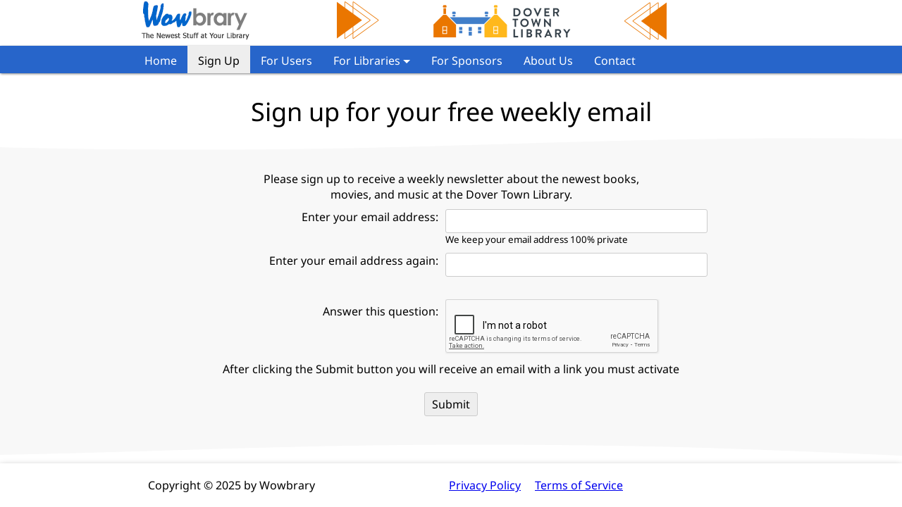

--- FILE ---
content_type: text/html; charset=utf-8
request_url: https://wowbrary.org/signup.aspx?l=3998
body_size: 30962
content:

<!DOCTYPE html PUBLIC "-//W3C//DTD XHTML 1.0 Transitional//EN" "http://www.w3.org/TR/xhtml1/DTD/xhtml1-transitional.dtd">
<html xmlns="http://www.w3.org/1999/xhtml" >
<head>
<meta http-equiv="Content-Language" content="en-us" />
<meta http-equiv="Content-Type" content="text/html; charset=utf-8" />
<meta name="keywords" content="books, new books, library, public library, reading, DVDs, CDs, movies, music" />
<meta property="og:title" content="See the newest items at the Dover Town Library with Wowbrary" />
<meta property="og:description" content="Sign up for weekly newsletters featuring the newest titles your library has purchased." />
<meta property="og:type" content="website" />
<meta property="og:url" content="https://wowbrary.org/signup.aspx?l=3998" />
<meta property="og:image" content="https://wowbrary.org/collage.aspx?l=3998" />
<meta property="twitter:title" content="See the newest items at the Dover Town Library with Wowbrary" />
<meta property="twitter:description" content="Sign up for weekly newsletters featuring the newest titles your library has purchased." />
<meta property="twitter:image" content="https://wowbrary.org/collage.aspx?l=3998" />
<meta property="twitter:card" content="summary_large_image" />
<meta property="twitter:image:alt" content="Sign up to see what's new at the Dover Town Library" />

<link type="text/css" rel="stylesheet" href="basic2.css" />

<title id="genericTitle">Wowbrary Sign Up</title>
</head>
<body><form name="form1" method="post" action="signup.aspx?l=3998" onkeypress="javascript:return WebForm_FireDefaultButton(event, 'buttonConfirm')" id="form1">
<div>
<input type="hidden" name="__LASTFOCUS" id="__LASTFOCUS" value="" />
<input type="hidden" name="__EVENTTARGET" id="__EVENTTARGET" value="" />
<input type="hidden" name="__EVENTARGUMENT" id="__EVENTARGUMENT" value="" />
<input type="hidden" name="__VIEWSTATE" id="__VIEWSTATE" value="/[base64]" />
</div>

<script type="text/javascript">
//<![CDATA[
var theForm = document.forms['form1'];
if (!theForm) {
    theForm = document.form1;
}
function __doPostBack(eventTarget, eventArgument) {
    if (!theForm.onsubmit || (theForm.onsubmit() != false)) {
        theForm.__EVENTTARGET.value = eventTarget;
        theForm.__EVENTARGUMENT.value = eventArgument;
        theForm.submit();
    }
}
//]]>
</script>


<script src="/WebResource.axd?d=OIOSjjCEedNGsj2voDSdhIQeKDFaNXqT6jU8b-GbWyVzOHwWwuGq9a7-f96MCtOrzBKk8HTdFMHQJ6KVRGSqxCjLwDw1&amp;t=638313644380000000" type="text/javascript"></script>

<div>

	<input type="hidden" name="__VIEWSTATEGENERATOR" id="__VIEWSTATEGENERATOR" value="36F90C25" />
	<input type="hidden" name="__EVENTVALIDATION" id="__EVENTVALIDATION" value="/wEWBwLvw8bGAgKP/MLdBwLI+f+CAgLcpovOBALL0eOcCAKtju7tCAKU0P7eBswgWtxw+jECQ9ylouq8P46XimIi" />
</div>
<script type="text/javascript" language="JavaScript">
<!--

// sets a cookie, optionally with the number of days it will last
function setCookie(strName,value,expiredays) {
	var exdate=new Date();
	exdate.setDate(exdate.getDate()+expiredays);
	document.cookie = strName + "=" + escape(value) + ((expiredays==null) ? "" : ";expires=" + exdate.toGMTString());
}

// reads in a cookie
function getCookie(strName) {
	if (document.cookie.length > 0)  {
		var iStart = document.cookie.indexOf(strName + "=");
		if (iStart !=-1) { 
			iStart = iStart + strName.length + 1;
			var iEnd = document.cookie.indexOf(";",iStart);
			if (iEnd==-1) iEnd=document.cookie.length;
			return unescape(document.cookie.substring(iStart,iEnd))
			}
		}
	return "";
}

// when called from a button, disables it so users can't click on it again
function SubmitAndDisable(buttonOriginal) {

	// make a clone and put it at the same spot
	var buttonClone = buttonOriginal.cloneNode();
	buttonOriginal.parentNode.insertBefore(buttonClone, buttonOriginal);
	 
	// remove the clone's ID and name and disable it
	buttonClone.removeAttribute('id');
	buttonClone.removeAttribute('name');
    buttonClone.disabled = true;

	// hide the original button so it can't be clicked on again - but it still will handle the original click
    buttonOriginal.style.visibility = "hidden";

    // tell submit to proceed with that click
    return true;
}

// returns the window height, if at all possible
function getWindowHeight() {
	if (window.innerHeight!=window.undefined) return window.innerHeight;
	if (document.compatMode=='CSS1Compat') return document.documentElement.clientHeight;
	if (document.body) return document.body.clientHeight;
	return 440; // slightly less than 480
}

// set the footer to be at the bottom
function setFooter() {

	if (document.getElementById) {

	    // tag all role-less tables as presentation
		document.querySelectorAll("table:not([role])").forEach(table => {table.setAttribute('role', 'presentation')});

		// set the page to be in Ehglish
		document.documentElement.setAttribute("lang","en");

		var windowHeight = getWindowHeight();
		if (windowHeight > 0) {

			// get the elements		
			var footerElement = document.getElementById('footer');
			var sidepanelElement = document.getElementById('sidepanel');

			// return if there is no footer
			if (footerElement == null) return;

			// this fixes an obscure IE bug on the doc page that gives an incorrect offsetHeight if the footer is currently static
			footerElement.style.position = 'relative';
		
			// take the height readings
			var footerHeight  = footerElement.offsetHeight;
			var contentHeight = document.getElementById('content').offsetHeight;
			var extraitemHeight = (document.getElementById('ExtraItemToMeasure') ? document.getElementById('ExtraItemToMeasure').offsetHeight : 0);

			// if there's extra room ...
			if (windowHeight - (contentHeight + extraitemHeight + footerHeight) >= 0) {
				
					// ... force the footer to the bottom, ignoring any extra floating item
					if (extraitemHeight > 0) document.getElementById('<%=strExtraItemToMeasure %>').className = "<%=strExtraItemToMeasure %>";
					footerElement.style.position = 'relative';
					footerElement.style.top = (windowHeight - (contentHeight + footerHeight)) + 'px';

					if (sidepanelElement) sidepanelElement.style.height = windowHeight + 'px';
					}

			// otherwise, if we have overflow, make everything static					
			else {			
				if (extraitemHeight > 0) document.getElementById('<%=strExtraItemToMeasure %>').className = "<%=strExtraItemToMeasure %>" + 1;
				footerElement.style.position = 'static';

				if (sidepanelElement) sidepanelElement.style.height = '';
				}
			}
		}
}

// adjusts the core BODY style size by fAdjustment; remembers the setting for a year, but extends it each visit
function adjustText(fAdjustment)
{
	// ignore all changes for now TBD
	return;

	var sheet = document.styleSheets[0];
	var rule1 = sheet.cssRules ? sheet.cssRules[0] : sheet.rules[0];
	
	// if can find font size of the first style, adjust it
	if (rule1.style.fontSize != undefined) rule1.style.fontSize = parseFloat(rule1.style.fontSize)*fAdjustment + "pt";
}

// if the size is cookied, use it
function adjustTextFromCookieAndFooter()
{
	if (getCookie("textsize") != "") adjustText(parseFloat(getCookie("textsize")));
	setFooter();
}

// adjusts text; sets the footer; remembers the setting
function adjustTextAndFooter(fAdjustment) 
{
	adjustText(fAdjustment);
	setFooter();
	
	// save accumulated adjustment
	setCookie("textsize",(getCookie("textsize") == "" ? 1 : parseFloat(getCookie("textsize")))*fAdjustment,365);
}

// adjust the footer when the text is laid out
window.onload = adjustTextFromCookieAndFooter;
window.onresize = setFooter;

// creates a hyperlink for an email address from the name and domain, with a protected link being the same
// unless strLink is specified
function reference(strName, strDomain, strLink)
{
	if (strLink == "") strLink = strName.substring(0,1) + "<span></span>" + strName.substring(1) + "&#64;" + strDomain;
	document.write("<a href='mailto:" + strName + "&#64;" + strDomain + "'>" + strLink + "</a>");
}

// if enter was pressed, press the strSubmit button; fill in the flag value too if a flag ID is available
function submitPress(eventThis,strSubmitButton,strFlag) {

	// in IE, events don't create an event in the scope of the call, so use the global windows.event
	if (window.event ? (window.event && window.event.keyCode == 13) : (eventThis && eventThis.which == 13)) return submitClick(strSubmitButton,strFlag);
    return true;
}

// simulate a click of strSubmit button; fill in the flag value too if a flag ID is available
function submitClick(strSubmitButton,strFlag) {
    var defaultButton = document.getElementById(strSubmitButton);
    if (defaultButton && typeof(defaultButton.click) != 'undefined') {
        
		// set the flag field if possible
		var inputFlag = document.getElementById("flag");
		if (inputFlag) inputFlag.value = strFlag;
			
		// click the submit button
		defaultButton.click();
		window.event.cancelBubble = true;
		if (window.event.stopPropagation) window.event.stopPropagation();
		return false;
    }
    return true;
}

// returns the value of a parameter from the page url
function getURLParameter(strParameterName) 
{
	var regex = new RegExp("[\\?&]"+strParameterName+"=([^&#]*)");  
	var matchResults = regex.exec(window.location.href); 
	return (matchResults ? matchResults[1] : "");
}

// the id of the currently displayed submenu, null if none
var strCurrentSubmenuId;
var bOnSubmenuPage = false;

// highlights the current top menu and sub menu items (so the user knows
// what page they are on
function highlightCurrentMenu() 
{
	// highlight the main menu current item
	var url = window.location.pathname;
	var strPageName = url.substring(url.lastIndexOf('/')+1);
	var row = document.getElementById("TOPMENUROW");
	var cells = row.childNodes;
	var pattern = new RegExp(strPageName, "i");
	for (var i=0 ; i < cells.length ; i++) {
		if (cells[i].tagName == "TD") {
			if (pattern.test(cells[i].getAttribute("onclick").toString())) {
				cells[i].className = "TOPMENUITEMCURRENT";
				break;
			}
		}
	}
	
	// search for a submenu for this page
	strCurrentSubmenuId = strPageName.substring(0, strPageName.indexOf(".")).toUpperCase() + "_SUBMENU";
	row = document.getElementById(strCurrentSubmenuId);
	if (!row) {
		strCurrentSubmenuId = null;
		return;
		}

	// having found the submenu, make it visible
	row.style.display = "block";
	bOnSubmenuPage = true;

	// then find the current submenu item to highlight
	var view = getURLParameter("view");
	// if (view == "") return;
	row = document.getElementById(strCurrentSubmenuId + "ROW");
	cells = row.childNodes;
	pattern = new RegExp("view=" + view, "i");
	for (var i=0 ; i < cells.length ; i++) {
		if (cells[i].tagName == "TD") {
			if (pattern.test(cells[i].getAttribute("onclick").toString()) || view == "") {
				cells[i].className = "SUBMENUITEMCURRENT";
				break;
			}
		}
	}
}

var bSuppressHidingSubMenu = false;

// highlight topmenu items on mouse over and out
function topMenuHover(nodeCurrent, bOver) 
{
	var bCurrent = nodeCurrent.className.indexOf("CURRENT") >= 0 ? true : false;
	
	if (bOver)
		nodeCurrent.className = nodeCurrent.className == "TOPMENUITEMCURRENT" || bCurrent ? "TOPMENUITEMCURRENTOVER" : "TOPMENUITEMOVER";
	else
		nodeCurrent.className = nodeCurrent.className == "TOPMENUITEMCURRENTOVER" || bCurrent ? "TOPMENUITEMCURRENT" : "TOPMENUITEM";

	// Don't change submenu if it is the current page
	// BUG! Assumes there is one submenu for libraries
	// if (!strCurrentSubmenuId) 
	if (!bOnSubmenuPage && !bSuppressHidingSubMenu) document.getElementById("LIBRARIES_SUBMENU").style.display = 
		(nodeCurrent.getAttribute("onclick").match(/libraries.aspx/i) && bOver) ? "block" : "none";
}

// highlight submenu items on mouse over and out
function subMenuHover(nodeCurrent, bOver) 
{
	// Might get two overs in a row
	var bCurrent = nodeCurrent.className.indexOf("CURRENT") >= 0 ? true : false;
	if (bOver)
		nodeCurrent.className = nodeCurrent.className == "SUBMENUITEMCURRENT" || bCurrent ? "SUBMENUITEMCURRENTOVER" : "SUBMENUITEMOVER";
	else
		nodeCurrent.className = nodeCurrent.className == "SUBMENUITEMCURRENTOVER" || bCurrent ? "SUBMENUITEMCURRENT" : "SUBMENUITEM";
	if (!bOnSubmenuPage && !bSuppressHidingSubMenu) document.getElementById("LIBRARIES_SUBMENU").style.display = bOver ? "block" : "none";

	setTimeout(function(){ bSuppressHidingSubMenu = false; },100);
}

// track the most recent tab/shift
var charLast = "";

// watch for tabs on certain menus
function menuKey(eventThis)
{
	// get the key
	var e = event || eventThis; // for trans-browser compatibility
    var charCode = e.which || e.keyCode;
	charLast = charCode + " " + e.shiftKey;
}

// adjusts menus based on keys
// TBD needs to handle case of menu shows because of page we're on
function menuAdjust(iCase) 
{
	// case 1 is for the For Libraries
	// if tab, show menu and put focus on first submenu item
	// if shift-tab and menu is visible, hide it (if it shouldn't stay up) and put focus on previous item
	// if shift-tab and menu is hidden, show it and put focus on final submenu item
	if (iCase == 1) {
		if (charLast == "9 false") {
			document.getElementById("LIBRARIES_SUBMENU").style.display = "block";
			setTimeout(function(){ document.querySelector("#LIBRARIES_SUBMENU a:first-of-type").focus(); },100); 
		}
		else if (charLast == "9 true" && document.getElementById("LIBRARIES_SUBMENU").style.display == "block") {
			if (!bOnSubmenuPage) document.getElementById("LIBRARIES_SUBMENU").style.display = "none";
			document.getElementById("aRecipients").focus();
		}
		else if (charLast == "9 true" && document.getElementById("LIBRARIES_SUBMENU").style.display == "none") {
			document.getElementById("LIBRARIES_SUBMENU").style.display = "block";
			var aNodes = document.querySelectorAll("#LIBRARIES_SUBMENU a");
			setTimeout(function(){ aNodes[aNodes.length - 1].focus(); },100); 
		}
	}

	// case 2 is for the next top menu button
	// if tab, hide sub menu unless it should stay open
	else if (iCase == 2 && charLast == "9 false" && !bOnSubmenuPage) document.getElementById("LIBRARIES_SUBMENU").style.display = "none";
}	

//-->
</script>
<SCRIPT LANGUAGE='JavaScript'>

// Normal menu functions
// highlights the current top menu and sub menu items (so the user knows
// what page they are on
function highlightCurrentMenuNEW() 
{

	// highlight the main menu current item
	var url = window.location.pathname;
	var strPageName = url.substring(url.lastIndexOf('/')+1);
	var row = document.getElementById("TOPMENU-NEW");
	var cells = row.childNodes;
	var pattern = new RegExp(strPageName, "i");
	for (var i=0 ; i < cells.length ; i++) {
		if (cells[i].tagName == "DIV") {
			if (pattern.test(cells[i].getAttribute("onclick").toString())) {
				cells[i].className = "TOPMENUITEMCURRENT-NEW";
				break;
			}
		}
	}
	
	// search for a submenu for this page
	strCurrentSubmenuId = strPageName.substring(0, strPageName.indexOf(".")).toUpperCase() + "_SUBMENU-NEW";
	row = document.getElementById(strCurrentSubmenuId);
	if (!row) {
		strCurrentSubmenuId = null;
		return;
		}

	// having found the submenu, make it visible
	row.style.display = "flex";
	bOnSubmenuPage = true;

	// then find the current submenu item to highlight
	var view = getURLParameter("view");
	// if (view == "") return;
	row = document.getElementById(strCurrentSubmenuId);
	cells = row.childNodes;
	pattern = new RegExp("view=" + view, "i");
	for (var i=0 ; i < cells.length ; i++) {
		if (cells[i].tagName == "DIV") {
			if (pattern.test(cells[i].getAttribute("onclick").toString()) || view == "") {
				cells[i].className = "SUBMENUITEMCURRENT-NEW";
				break;
			}
		}
	}
}

// highlight topmenu items on mouse over and out
function topMenuHoverNEW(nodeCurrent, bOver) 
{
	var bCurrent = nodeCurrent.className.indexOf("CURRENT") >= 0 ? true : false;
	console.log("topMenuHover:" + bCurrent + ' ' + bOnSubmenuPage + ' ' + nodeCurrent.getAttribute("onclick").match(/libraries.aspx/i));
	
	if (bOver)
		nodeCurrent.className = nodeCurrent.className == "TOPMENUITEMCURRENT-NEW" || bCurrent ? "TOPMENUITEMCURRENTOVER-NEW" : "TOPMENUITEMOVER-NEW";
	else
		nodeCurrent.className = nodeCurrent.className == "TOPMENUITEMCURRENTOVER-NEW" || bCurrent ? "TOPMENUITEMCURRENT-NEW" : "TOPMENUITEM-NEW";

	// Don't change submenu if it is the current page
	// BUG! Assumes there is one submenu for libraries
	// if (!strCurrentSubmenuId) 
	if (!bOnSubmenuPage) document.getElementById("LIBRARIES_SUBMENU-NEW").style.display = 
		(nodeCurrent.getAttribute("onclick").match(/libraries.aspx/i) && bOver) ? "flex" : "none";
}

// highlight submenu items on mouse over and out
function subMenuHoverNEW(nodeCurrent, bOver) 
{
	// Might get two overs in a row
	var bCurrent = nodeCurrent.className.indexOf("CURRENT") >= 0 ? true : false;
	if (bOver)
		nodeCurrent.className = nodeCurrent.className == "SUBMENUITEMCURRENT-NEW" || bCurrent ? "SUBMENUITEMCURRENTOVER-NEW" : "SUBMENUITEMOVER-NEW";
	else
		nodeCurrent.className = nodeCurrent.className == "SUBMENUITEMCURRENTOVER-NEW" || bCurrent ? "SUBMENUITEMCURRENT-NEW" : "SUBMENUITEM-NEW";
	if (!bOnSubmenuPage) document.getElementById("LIBRARIES_SUBMENU-NEW").style.display = bOver ? "flex" : "none";
}

// the next item after menu, which is updated several times a second
var nodeMenuFollower = null;
function newMenuReturn(event) { menuKeyNew(event,false,false,"contact"); }
setInterval( function() { 

	// get all focusable items and iframes
	const strFocusableItems = 'a[href], button, iframe, input:not([type="hidden"]), select, textarea, [tabindex]:not([tabindex="-1"])';
	var nodesFocusable = Array.from(document.querySelectorAll(strFocusableItems));

	// find the one after the menu
	for (var i = 0; i < nodesFocusable.length; i++)
		if (nodesFocusable[i].innerText == "Affordable") {

			// if it'a an iframe, use the first one in it
			while (nodesFocusable[i + 1].tagName === 'IFRAME') {
				const iframeDocument = nodesFocusable[i + 1].contentWindow.document || nodesFocusable[i + 1].contentDocument;
				nodesFocusable = Array.from(iframeDocument.querySelectorAll(strFocusableItems));
				i = -1;
			}

			// if the focusable item haschanged, remove the old handler and add a new one
			if (nodesFocusable[i + 1] != nodeMenuFollower) {
				if (nodeMenuFollower) nodeMenuFollower.removeEventListener("keydown",newMenuReturn);
				nodeMenuFollower = nodesFocusable[i + 1];
				nodeMenuFollower.addEventListener("keydown",newMenuReturn);
			}

			return;
		}
}, 250);

// handles tabs for the menu
// if strTarget is AFTERMENU, then we go to the first item after the menu that can take the focus
function menuKeyNew(eventThis,bForward,bShowMenu,strTarget) {

	// get the event
	var e = event || eventThis; // for trans-browser compatibility
    var charCode = e.which || e.keyCode;

	// leave if not a tab or shift-tab as requested
	if (charCode !== 9 || e.shiftKey == bForward) return;

	// suppress the tab and get access to the submenu
	e.preventDefault();
	var subMenu = document.getElementById("LIBRARIES_SUBMENU-NEW");

	// if the special AFTERMENU, set the focus to the item after the menu
	if (strTarget == "AFTERMENU") nodeMenuFollower.focus();

	// otherwise suppress the key, hide/show the menu as needed, and send the focus to the requested link
	else {		
		if (!bOnSubmenuPage) document.getElementById("LIBRARIES_SUBMENU-NEW").style.display = bShowMenu ? "flex" : "none";
		setTimeout(function(){ document.querySelector("#MAINMENU-NEW a[href*=\"" + strTarget + "\"]").focus(); },100); 
	}
}

// Mobile functions
function toggleMobileMenu(){
	let menu = document.getElementById("MOBILEMENU");
	if (menu.classList.contains("expanded")){
		menu.classList.remove("expanded")
	} else {
		menu.classList.add("expanded")
	}
}


function toggleExpandMobileMenu(){
	let submenu = document.getElementById("MOBILESUBMENU-container");
	let expander = document.getElementById("expander");
	if (submenu.classList.contains("expanded")){
		submenu.classList.remove("expanded")
		expander.innerHTML = "+";
	} else {
		submenu.classList.add("expanded")
		expander.innerHTML = "-";
	}
}
</SCRIPT>
	
<!-- new menu -->
<div id="WOW-CONTAINER" role="banner">
	<div id="WOWLOGO"><a id="top" href="/index.aspx"><img src="/images/wowlogob.gif" border="0" width="154" height="57" title="Wowbrary: The newest stuff at your library" /></a></div>
	<div id="WOWBANNER" height="60px"><a href='/bannerlink.aspx?l=3998'><img id='imgBanner' src='/banner.aspx?l=3998&b' height='60' border='0' title='Click to learn more about this' alt='Click to learn more about this'></a></div>

	<!-- 
    <button id="MOBILEBUTTON" type="button" onClick="toggleMobileMenu()"><svg width="24" height="24" xmlns="http://www.w3.org/2000/svg" fill-rule="evenodd" clip-rule="evenodd"><path d="M24 18v1h-24v-1h24zm0-6v1h-24v-1h24zm0-6v1h-24v-1h24z" fill="#1040e2"/><path d="M24 19h-24v-1h24v1zm0-6h-24v-1h24v1zm0-6h-24v-1h24v1z"/></svg></button>
	<div id="MOBILEMENU" role="navigation" aria-label="Site">
		<div><a href="/index.aspx"><span>Home</span></a></div>
		<div><a href="/signup.aspx"><span>Sign Up</span></a></div>
		<div><a href="/recipients.aspx"><span>For Users</span></a></div>
		<div><a class="expandable" href="libraries.aspx"><span>For Libraries</span></a><button id="expander" class="expand" type="button" onClick="toggleExpandMobileMenu()">+</button></div>
		<div id="MOBILESUBMENU-container">
			<div><a href="/libraries.aspx?view=overview" class="MOBILESUBMENU"><span>Overview</span></a></div>
			<div><a href="/libraries.aspx?view=newsletter" class="MOBILESUBMENU"><span>Newsletter</span></a></div>
			<div><a href="/libraries.aspx?view=widget" class="MOBILESUBMENU"><span>Web Widget</span></a></div>
			<div><a href="/libraries.aspx?view=social" class="MOBILESUBMENU"><span>Social Media</span></a></div>
			<div><a href="/libraries.aspx?view=easy" class="MOBILESUBMENU"><span>Easy</span></a></div>
			<div><a href="/libraries.aspx?view=pricing" class="MOBILESUBMENU"><span>Affordable</span></a></div>
		</div>
		<div><a href="sponsor.aspx"><span>For Sponsors</span></a></div>
		<div><a href="about.aspx"><span>About Us</span></a></div>
		<div><a href="contact.aspx"><span>Contact</span></a></div>
	</div>
	-->
</div>
<div id="MAINMENU-NEW" role="navigation" aria-label="Site">
	<div id="TOPMENU-CONTAINER">
		<div id="TOPMENU-NEW">
			<div class="TOPMENUITEM-NEW" onmouseover="topMenuHoverNEW(this, true)" onmouseout="topMenuHoverNEW(this, false)" onclick="window.location = '/index.aspx';" ><a href='/index.aspx'>Home</a></div>
			<div class="TOPMENUITEM-NEW" onmouseover="topMenuHoverNEW(this, true)" onmouseout="topMenuHoverNEW(this, false)" onclick="window.location = '/signup.aspx';"><a href='/signup.aspx'>Sign Up</a></div>
			<div class="TOPMENUITEM-NEW" onmouseover="topMenuHoverNEW(this, true)" onmouseout="topMenuHoverNEW(this, false)" onclick="window.location = '/recipients.aspx';"><a href='/recipients.aspx' onkeydown='menuKeyNew(event,true,true,"view=overview");'>For Users</a></div>
			<div class="TOPMENUITEM-NEW" onmouseover="topMenuHoverNEW(this, true)" onmouseout="topMenuHoverNEW(this, false)" onclick="window.location = '/libraries.aspx';"><a href='/libraries.aspx'>For Libraries</a> <div class="arrow-down"></div></div>
			<div class="TOPMENUITEM-NEW" onmouseover="topMenuHoverNEW(this, true)" onmouseout="topMenuHoverNEW(this, false)" onclick="window.location = '/sponsor.aspx';"><a href='/sponsor.aspx' onkeydown='menuKeyNew(event,false,true,"view=pricing");'>For Sponsors</a></div>
			<div class="TOPMENUITEM-NEW" onmouseover="topMenuHoverNEW(this, true)" onmouseout="topMenuHoverNEW(this, false)" onclick="window.location = '/about.aspx';" ><a href='/about.aspx'>About Us</a></div>
			<div class="TOPMENUITEM-NEW" onmouseover="topMenuHoverNEW(this, true)" onmouseout="topMenuHoverNEW(this, false)" onclick="window.location = '/contact.aspx';"><a href='/contact.aspx' onkeydown='menuKeyNew(event,true,false,"AFTERMENU");'>Contact</a></div>
		</div>
	</div>
	<div id="LIBRARIES_SUBMENU-CONTAINER">
		<div id="LIBRARIES_SUBMENU-NEW">
			<div class="SUBMENUITEM-NEW" onmouseover="subMenuHoverNEW(this, true)" onmouseout="subMenuHoverNEW(this, false)" onclick="window.location = '/libraries.aspx?view=overview';"><a href='/libraries.aspx?view=overview' onkeydown='menuKeyNew(event,false,false,"recipients");'>Overview</a></div>
			<div class="SUBMENUITEM-NEW" onmouseover="subMenuHoverNEW(this, true)" onmouseout="subMenuHoverNEW(this, false)" onclick="window.location = '/libraries.aspx?view=newsletter';"><a href='/libraries.aspx?view=newsletter'>Newsletter</a></div>
			<div class="SUBMENUITEM-NEW" onmouseover="subMenuHoverNEW(this, true)" onmouseout="subMenuHoverNEW(this, false)" onclick="window.location = '/libraries.aspx?view=widget';"><a href='/libraries.aspx?view=widget'>Web Widget</a></div>
			<div class="SUBMENUITEM-NEW" onmouseover="subMenuHoverNEW(this, true)" onmouseout="subMenuHoverNEW(this, false)" onclick="window.location = '/libraries.aspx?view=social';"><a href='/libraries.aspx?view=social'>Facebook, X, Instagram &amp; Pinterest</a></div>
			<div class="SUBMENUITEM-NEW" onmouseover="subMenuHoverNEW(this, true)" onmouseout="subMenuHoverNEW(this, false)" onclick="window.location = '/libraries.aspx?view=easy';"><a href='/libraries.aspx?view=easy'>Easy</a></div>
			<div class="SUBMENUITEM-NEW" onmouseover="subMenuHoverNEW(this, true)" onmouseout="subMenuHoverNEW(this, false)" onclick="window.location = '/libraries.aspx?view=pricing';" style="border-right: 0px;"><a href='/libraries.aspx?view=pricing' onkeydown='menuKeyNew(event,true,false,"sponsor");'>Affordable</a></div>
		</div>
	</div>
</div>
<SCRIPT LANGUAGE='JavaScript'>
highlightCurrentMenuNEW();
</SCRIPT>

<div role="main">
    <div class="BAND"> <div class="BANDCONTENT">
      <h1 class="BODY" style="margin-bottom:0px;">Sign up for your free weekly email</h1>
    </div></div>
    <div class="BAND"> <div class="BANDCONTENT">
    <center><table class="CENTERED" border=0 cellpadding=0 cellspacing=0>
    <tr><td colspan="2">
    </td></tr>
    
    
    <div id="panelOverviewSpecific">
	
    <tr>
        <td class="SIGNUPROWLEFT" colspan="2"><center><div style="padding-left: 150px; padding-right: 150px;">
        Please sign up to receive a weekly newsletter about the newest books, movies, and music at the Dover Town Library.</div></center></td>
    </tr>       
    
</div>
    <div id="panelDetails">
	
            <tr>
                <td></td>
                <td align="left" style="padding-left: 10px;">
                    <span id="labelLibrariesError" style="color: #E30000;"></span>
                </td>
            </tr>
            
            
            <tr>
                <td class="SIGNUPROWLEFT"><label for="textboxEMail">Enter your email address:</label></td>
                    <td class="SIGNUPROWRIGHT">
                    <input name="textboxEMail" type="text" id="textboxEMail" class="WOWINPUT" style="width:350px;" />                
                    <span id="labelEMailError" style="color: #E30000;"></span>
                    <br /><small>We keep your email address 100% private</small>
                </td>
            </tr>
            <tr>
                <td class="SIGNUPROWLEFT"><label for="textboxEMail2">Enter your email address again:</label></td>
                <td class="SIGNUPROWRIGHT">
                    <input name="textboxEMail2" type="text" id="textboxEMail2" class="WOWINPUT" style="width:350px;" />                
                </td>
            </tr>
            <div id="panelCaptcha">
		
                <tr>
                    <td class="SIGNUPROWLEFT" style="vertical-align: middle;">Answer this question:<br />&nbsp;</td>
                    <td class="SIGNUPROWRIGHT">
                        <span id="labelCaptchaError" style="color: #E30000;"></span><br />
                        <div class="g-recaptcha" data-sitekey="6Lejq64ZAAAAAKrIr1mNUE5wI4O88fudeN--E3Cj"></div>       
                    </td>
                </tr>
            
	</div>
            <!-- <tr>
                <td class="SIGNUPROWLEFT">Agree to the <a href="termsofservice.aspx">Terms of Service</a>:</td>
                <td class="SIGNUPROWRIGHT">
                    <input id="checkboxAgree" type="checkbox" name="checkboxAgree" />
                    <span id="labelAgreeError" style="color: Red;"></span><br />
                </td>
            </tr> -->
            <tr>
                <td class="SIGNUPROWLEFT" colspan="2"><center>
                    After clicking the Submit button you will receive an email with a link you must activate<br />
                    &nbsp;<br />
                    <input type="submit" name="buttonConfirm" value="Submit" id="buttonConfirm" class="WOWBUTTON" /></center>
                </td>
            </tr>
    
</div>
        </table></center>
        <input type="hidden" name="hiddenCanned" id="hiddenCanned" /><input type="hidden" name="hiddenZipLegal" id="hiddenZipLegal" value="0" />
    </div></div>
</div>

<div id="FOOTER-CONTAINER" role="contentinfo">
	<div id="FOOTER-NEW">
	  <div class="FOOTER" align="left">Copyright &copy; 2025 <SPAN title="209.59.156.95">by</SPAN> Wowbrary &nbsp;</div>
	  <div class="FOOTER" align="center"><a href="/privacy.aspx">Privacy Policy</a>&nbsp;&nbsp; &nbsp;&nbsp;<a href="/termsofservice.aspx">Terms of Service</a></div>
	  <div class="FOOTER" align="right">&nbsp;</div>
	</div>
</div>
<div id="FOOTER-SPACER"></div>

<!-- Google Analytics 4-->
<!-- Global site tag (gtag.js) - Google Analytics -->
<script async src="https://www.googletagmanager.com/gtag/js?id=G-86KNPY85MB"></script>
<script>
  window.dataLayer = window.dataLayer || [];
  function gtag(){dataLayer.push(arguments);}
  gtag('js', new Date());

  gtag('config', 'G-86KNPY85MB');
</script>
</form>
<script type="text/javascript" src='https://www.google.com/recaptcha/api.js'></script>
</body>
</html>

--- FILE ---
content_type: text/html; charset=utf-8
request_url: https://www.google.com/recaptcha/api2/anchor?ar=1&k=6Lejq64ZAAAAAKrIr1mNUE5wI4O88fudeN--E3Cj&co=aHR0cHM6Ly93b3dicmFyeS5vcmc6NDQz&hl=en&v=7gg7H51Q-naNfhmCP3_R47ho&size=normal&anchor-ms=20000&execute-ms=15000&cb=b8pet91gj0rb
body_size: 48632
content:
<!DOCTYPE HTML><html dir="ltr" lang="en"><head><meta http-equiv="Content-Type" content="text/html; charset=UTF-8">
<meta http-equiv="X-UA-Compatible" content="IE=edge">
<title>reCAPTCHA</title>
<style type="text/css">
/* cyrillic-ext */
@font-face {
  font-family: 'Roboto';
  font-style: normal;
  font-weight: 400;
  font-stretch: 100%;
  src: url(//fonts.gstatic.com/s/roboto/v48/KFO7CnqEu92Fr1ME7kSn66aGLdTylUAMa3GUBHMdazTgWw.woff2) format('woff2');
  unicode-range: U+0460-052F, U+1C80-1C8A, U+20B4, U+2DE0-2DFF, U+A640-A69F, U+FE2E-FE2F;
}
/* cyrillic */
@font-face {
  font-family: 'Roboto';
  font-style: normal;
  font-weight: 400;
  font-stretch: 100%;
  src: url(//fonts.gstatic.com/s/roboto/v48/KFO7CnqEu92Fr1ME7kSn66aGLdTylUAMa3iUBHMdazTgWw.woff2) format('woff2');
  unicode-range: U+0301, U+0400-045F, U+0490-0491, U+04B0-04B1, U+2116;
}
/* greek-ext */
@font-face {
  font-family: 'Roboto';
  font-style: normal;
  font-weight: 400;
  font-stretch: 100%;
  src: url(//fonts.gstatic.com/s/roboto/v48/KFO7CnqEu92Fr1ME7kSn66aGLdTylUAMa3CUBHMdazTgWw.woff2) format('woff2');
  unicode-range: U+1F00-1FFF;
}
/* greek */
@font-face {
  font-family: 'Roboto';
  font-style: normal;
  font-weight: 400;
  font-stretch: 100%;
  src: url(//fonts.gstatic.com/s/roboto/v48/KFO7CnqEu92Fr1ME7kSn66aGLdTylUAMa3-UBHMdazTgWw.woff2) format('woff2');
  unicode-range: U+0370-0377, U+037A-037F, U+0384-038A, U+038C, U+038E-03A1, U+03A3-03FF;
}
/* math */
@font-face {
  font-family: 'Roboto';
  font-style: normal;
  font-weight: 400;
  font-stretch: 100%;
  src: url(//fonts.gstatic.com/s/roboto/v48/KFO7CnqEu92Fr1ME7kSn66aGLdTylUAMawCUBHMdazTgWw.woff2) format('woff2');
  unicode-range: U+0302-0303, U+0305, U+0307-0308, U+0310, U+0312, U+0315, U+031A, U+0326-0327, U+032C, U+032F-0330, U+0332-0333, U+0338, U+033A, U+0346, U+034D, U+0391-03A1, U+03A3-03A9, U+03B1-03C9, U+03D1, U+03D5-03D6, U+03F0-03F1, U+03F4-03F5, U+2016-2017, U+2034-2038, U+203C, U+2040, U+2043, U+2047, U+2050, U+2057, U+205F, U+2070-2071, U+2074-208E, U+2090-209C, U+20D0-20DC, U+20E1, U+20E5-20EF, U+2100-2112, U+2114-2115, U+2117-2121, U+2123-214F, U+2190, U+2192, U+2194-21AE, U+21B0-21E5, U+21F1-21F2, U+21F4-2211, U+2213-2214, U+2216-22FF, U+2308-230B, U+2310, U+2319, U+231C-2321, U+2336-237A, U+237C, U+2395, U+239B-23B7, U+23D0, U+23DC-23E1, U+2474-2475, U+25AF, U+25B3, U+25B7, U+25BD, U+25C1, U+25CA, U+25CC, U+25FB, U+266D-266F, U+27C0-27FF, U+2900-2AFF, U+2B0E-2B11, U+2B30-2B4C, U+2BFE, U+3030, U+FF5B, U+FF5D, U+1D400-1D7FF, U+1EE00-1EEFF;
}
/* symbols */
@font-face {
  font-family: 'Roboto';
  font-style: normal;
  font-weight: 400;
  font-stretch: 100%;
  src: url(//fonts.gstatic.com/s/roboto/v48/KFO7CnqEu92Fr1ME7kSn66aGLdTylUAMaxKUBHMdazTgWw.woff2) format('woff2');
  unicode-range: U+0001-000C, U+000E-001F, U+007F-009F, U+20DD-20E0, U+20E2-20E4, U+2150-218F, U+2190, U+2192, U+2194-2199, U+21AF, U+21E6-21F0, U+21F3, U+2218-2219, U+2299, U+22C4-22C6, U+2300-243F, U+2440-244A, U+2460-24FF, U+25A0-27BF, U+2800-28FF, U+2921-2922, U+2981, U+29BF, U+29EB, U+2B00-2BFF, U+4DC0-4DFF, U+FFF9-FFFB, U+10140-1018E, U+10190-1019C, U+101A0, U+101D0-101FD, U+102E0-102FB, U+10E60-10E7E, U+1D2C0-1D2D3, U+1D2E0-1D37F, U+1F000-1F0FF, U+1F100-1F1AD, U+1F1E6-1F1FF, U+1F30D-1F30F, U+1F315, U+1F31C, U+1F31E, U+1F320-1F32C, U+1F336, U+1F378, U+1F37D, U+1F382, U+1F393-1F39F, U+1F3A7-1F3A8, U+1F3AC-1F3AF, U+1F3C2, U+1F3C4-1F3C6, U+1F3CA-1F3CE, U+1F3D4-1F3E0, U+1F3ED, U+1F3F1-1F3F3, U+1F3F5-1F3F7, U+1F408, U+1F415, U+1F41F, U+1F426, U+1F43F, U+1F441-1F442, U+1F444, U+1F446-1F449, U+1F44C-1F44E, U+1F453, U+1F46A, U+1F47D, U+1F4A3, U+1F4B0, U+1F4B3, U+1F4B9, U+1F4BB, U+1F4BF, U+1F4C8-1F4CB, U+1F4D6, U+1F4DA, U+1F4DF, U+1F4E3-1F4E6, U+1F4EA-1F4ED, U+1F4F7, U+1F4F9-1F4FB, U+1F4FD-1F4FE, U+1F503, U+1F507-1F50B, U+1F50D, U+1F512-1F513, U+1F53E-1F54A, U+1F54F-1F5FA, U+1F610, U+1F650-1F67F, U+1F687, U+1F68D, U+1F691, U+1F694, U+1F698, U+1F6AD, U+1F6B2, U+1F6B9-1F6BA, U+1F6BC, U+1F6C6-1F6CF, U+1F6D3-1F6D7, U+1F6E0-1F6EA, U+1F6F0-1F6F3, U+1F6F7-1F6FC, U+1F700-1F7FF, U+1F800-1F80B, U+1F810-1F847, U+1F850-1F859, U+1F860-1F887, U+1F890-1F8AD, U+1F8B0-1F8BB, U+1F8C0-1F8C1, U+1F900-1F90B, U+1F93B, U+1F946, U+1F984, U+1F996, U+1F9E9, U+1FA00-1FA6F, U+1FA70-1FA7C, U+1FA80-1FA89, U+1FA8F-1FAC6, U+1FACE-1FADC, U+1FADF-1FAE9, U+1FAF0-1FAF8, U+1FB00-1FBFF;
}
/* vietnamese */
@font-face {
  font-family: 'Roboto';
  font-style: normal;
  font-weight: 400;
  font-stretch: 100%;
  src: url(//fonts.gstatic.com/s/roboto/v48/KFO7CnqEu92Fr1ME7kSn66aGLdTylUAMa3OUBHMdazTgWw.woff2) format('woff2');
  unicode-range: U+0102-0103, U+0110-0111, U+0128-0129, U+0168-0169, U+01A0-01A1, U+01AF-01B0, U+0300-0301, U+0303-0304, U+0308-0309, U+0323, U+0329, U+1EA0-1EF9, U+20AB;
}
/* latin-ext */
@font-face {
  font-family: 'Roboto';
  font-style: normal;
  font-weight: 400;
  font-stretch: 100%;
  src: url(//fonts.gstatic.com/s/roboto/v48/KFO7CnqEu92Fr1ME7kSn66aGLdTylUAMa3KUBHMdazTgWw.woff2) format('woff2');
  unicode-range: U+0100-02BA, U+02BD-02C5, U+02C7-02CC, U+02CE-02D7, U+02DD-02FF, U+0304, U+0308, U+0329, U+1D00-1DBF, U+1E00-1E9F, U+1EF2-1EFF, U+2020, U+20A0-20AB, U+20AD-20C0, U+2113, U+2C60-2C7F, U+A720-A7FF;
}
/* latin */
@font-face {
  font-family: 'Roboto';
  font-style: normal;
  font-weight: 400;
  font-stretch: 100%;
  src: url(//fonts.gstatic.com/s/roboto/v48/KFO7CnqEu92Fr1ME7kSn66aGLdTylUAMa3yUBHMdazQ.woff2) format('woff2');
  unicode-range: U+0000-00FF, U+0131, U+0152-0153, U+02BB-02BC, U+02C6, U+02DA, U+02DC, U+0304, U+0308, U+0329, U+2000-206F, U+20AC, U+2122, U+2191, U+2193, U+2212, U+2215, U+FEFF, U+FFFD;
}
/* cyrillic-ext */
@font-face {
  font-family: 'Roboto';
  font-style: normal;
  font-weight: 500;
  font-stretch: 100%;
  src: url(//fonts.gstatic.com/s/roboto/v48/KFO7CnqEu92Fr1ME7kSn66aGLdTylUAMa3GUBHMdazTgWw.woff2) format('woff2');
  unicode-range: U+0460-052F, U+1C80-1C8A, U+20B4, U+2DE0-2DFF, U+A640-A69F, U+FE2E-FE2F;
}
/* cyrillic */
@font-face {
  font-family: 'Roboto';
  font-style: normal;
  font-weight: 500;
  font-stretch: 100%;
  src: url(//fonts.gstatic.com/s/roboto/v48/KFO7CnqEu92Fr1ME7kSn66aGLdTylUAMa3iUBHMdazTgWw.woff2) format('woff2');
  unicode-range: U+0301, U+0400-045F, U+0490-0491, U+04B0-04B1, U+2116;
}
/* greek-ext */
@font-face {
  font-family: 'Roboto';
  font-style: normal;
  font-weight: 500;
  font-stretch: 100%;
  src: url(//fonts.gstatic.com/s/roboto/v48/KFO7CnqEu92Fr1ME7kSn66aGLdTylUAMa3CUBHMdazTgWw.woff2) format('woff2');
  unicode-range: U+1F00-1FFF;
}
/* greek */
@font-face {
  font-family: 'Roboto';
  font-style: normal;
  font-weight: 500;
  font-stretch: 100%;
  src: url(//fonts.gstatic.com/s/roboto/v48/KFO7CnqEu92Fr1ME7kSn66aGLdTylUAMa3-UBHMdazTgWw.woff2) format('woff2');
  unicode-range: U+0370-0377, U+037A-037F, U+0384-038A, U+038C, U+038E-03A1, U+03A3-03FF;
}
/* math */
@font-face {
  font-family: 'Roboto';
  font-style: normal;
  font-weight: 500;
  font-stretch: 100%;
  src: url(//fonts.gstatic.com/s/roboto/v48/KFO7CnqEu92Fr1ME7kSn66aGLdTylUAMawCUBHMdazTgWw.woff2) format('woff2');
  unicode-range: U+0302-0303, U+0305, U+0307-0308, U+0310, U+0312, U+0315, U+031A, U+0326-0327, U+032C, U+032F-0330, U+0332-0333, U+0338, U+033A, U+0346, U+034D, U+0391-03A1, U+03A3-03A9, U+03B1-03C9, U+03D1, U+03D5-03D6, U+03F0-03F1, U+03F4-03F5, U+2016-2017, U+2034-2038, U+203C, U+2040, U+2043, U+2047, U+2050, U+2057, U+205F, U+2070-2071, U+2074-208E, U+2090-209C, U+20D0-20DC, U+20E1, U+20E5-20EF, U+2100-2112, U+2114-2115, U+2117-2121, U+2123-214F, U+2190, U+2192, U+2194-21AE, U+21B0-21E5, U+21F1-21F2, U+21F4-2211, U+2213-2214, U+2216-22FF, U+2308-230B, U+2310, U+2319, U+231C-2321, U+2336-237A, U+237C, U+2395, U+239B-23B7, U+23D0, U+23DC-23E1, U+2474-2475, U+25AF, U+25B3, U+25B7, U+25BD, U+25C1, U+25CA, U+25CC, U+25FB, U+266D-266F, U+27C0-27FF, U+2900-2AFF, U+2B0E-2B11, U+2B30-2B4C, U+2BFE, U+3030, U+FF5B, U+FF5D, U+1D400-1D7FF, U+1EE00-1EEFF;
}
/* symbols */
@font-face {
  font-family: 'Roboto';
  font-style: normal;
  font-weight: 500;
  font-stretch: 100%;
  src: url(//fonts.gstatic.com/s/roboto/v48/KFO7CnqEu92Fr1ME7kSn66aGLdTylUAMaxKUBHMdazTgWw.woff2) format('woff2');
  unicode-range: U+0001-000C, U+000E-001F, U+007F-009F, U+20DD-20E0, U+20E2-20E4, U+2150-218F, U+2190, U+2192, U+2194-2199, U+21AF, U+21E6-21F0, U+21F3, U+2218-2219, U+2299, U+22C4-22C6, U+2300-243F, U+2440-244A, U+2460-24FF, U+25A0-27BF, U+2800-28FF, U+2921-2922, U+2981, U+29BF, U+29EB, U+2B00-2BFF, U+4DC0-4DFF, U+FFF9-FFFB, U+10140-1018E, U+10190-1019C, U+101A0, U+101D0-101FD, U+102E0-102FB, U+10E60-10E7E, U+1D2C0-1D2D3, U+1D2E0-1D37F, U+1F000-1F0FF, U+1F100-1F1AD, U+1F1E6-1F1FF, U+1F30D-1F30F, U+1F315, U+1F31C, U+1F31E, U+1F320-1F32C, U+1F336, U+1F378, U+1F37D, U+1F382, U+1F393-1F39F, U+1F3A7-1F3A8, U+1F3AC-1F3AF, U+1F3C2, U+1F3C4-1F3C6, U+1F3CA-1F3CE, U+1F3D4-1F3E0, U+1F3ED, U+1F3F1-1F3F3, U+1F3F5-1F3F7, U+1F408, U+1F415, U+1F41F, U+1F426, U+1F43F, U+1F441-1F442, U+1F444, U+1F446-1F449, U+1F44C-1F44E, U+1F453, U+1F46A, U+1F47D, U+1F4A3, U+1F4B0, U+1F4B3, U+1F4B9, U+1F4BB, U+1F4BF, U+1F4C8-1F4CB, U+1F4D6, U+1F4DA, U+1F4DF, U+1F4E3-1F4E6, U+1F4EA-1F4ED, U+1F4F7, U+1F4F9-1F4FB, U+1F4FD-1F4FE, U+1F503, U+1F507-1F50B, U+1F50D, U+1F512-1F513, U+1F53E-1F54A, U+1F54F-1F5FA, U+1F610, U+1F650-1F67F, U+1F687, U+1F68D, U+1F691, U+1F694, U+1F698, U+1F6AD, U+1F6B2, U+1F6B9-1F6BA, U+1F6BC, U+1F6C6-1F6CF, U+1F6D3-1F6D7, U+1F6E0-1F6EA, U+1F6F0-1F6F3, U+1F6F7-1F6FC, U+1F700-1F7FF, U+1F800-1F80B, U+1F810-1F847, U+1F850-1F859, U+1F860-1F887, U+1F890-1F8AD, U+1F8B0-1F8BB, U+1F8C0-1F8C1, U+1F900-1F90B, U+1F93B, U+1F946, U+1F984, U+1F996, U+1F9E9, U+1FA00-1FA6F, U+1FA70-1FA7C, U+1FA80-1FA89, U+1FA8F-1FAC6, U+1FACE-1FADC, U+1FADF-1FAE9, U+1FAF0-1FAF8, U+1FB00-1FBFF;
}
/* vietnamese */
@font-face {
  font-family: 'Roboto';
  font-style: normal;
  font-weight: 500;
  font-stretch: 100%;
  src: url(//fonts.gstatic.com/s/roboto/v48/KFO7CnqEu92Fr1ME7kSn66aGLdTylUAMa3OUBHMdazTgWw.woff2) format('woff2');
  unicode-range: U+0102-0103, U+0110-0111, U+0128-0129, U+0168-0169, U+01A0-01A1, U+01AF-01B0, U+0300-0301, U+0303-0304, U+0308-0309, U+0323, U+0329, U+1EA0-1EF9, U+20AB;
}
/* latin-ext */
@font-face {
  font-family: 'Roboto';
  font-style: normal;
  font-weight: 500;
  font-stretch: 100%;
  src: url(//fonts.gstatic.com/s/roboto/v48/KFO7CnqEu92Fr1ME7kSn66aGLdTylUAMa3KUBHMdazTgWw.woff2) format('woff2');
  unicode-range: U+0100-02BA, U+02BD-02C5, U+02C7-02CC, U+02CE-02D7, U+02DD-02FF, U+0304, U+0308, U+0329, U+1D00-1DBF, U+1E00-1E9F, U+1EF2-1EFF, U+2020, U+20A0-20AB, U+20AD-20C0, U+2113, U+2C60-2C7F, U+A720-A7FF;
}
/* latin */
@font-face {
  font-family: 'Roboto';
  font-style: normal;
  font-weight: 500;
  font-stretch: 100%;
  src: url(//fonts.gstatic.com/s/roboto/v48/KFO7CnqEu92Fr1ME7kSn66aGLdTylUAMa3yUBHMdazQ.woff2) format('woff2');
  unicode-range: U+0000-00FF, U+0131, U+0152-0153, U+02BB-02BC, U+02C6, U+02DA, U+02DC, U+0304, U+0308, U+0329, U+2000-206F, U+20AC, U+2122, U+2191, U+2193, U+2212, U+2215, U+FEFF, U+FFFD;
}
/* cyrillic-ext */
@font-face {
  font-family: 'Roboto';
  font-style: normal;
  font-weight: 900;
  font-stretch: 100%;
  src: url(//fonts.gstatic.com/s/roboto/v48/KFO7CnqEu92Fr1ME7kSn66aGLdTylUAMa3GUBHMdazTgWw.woff2) format('woff2');
  unicode-range: U+0460-052F, U+1C80-1C8A, U+20B4, U+2DE0-2DFF, U+A640-A69F, U+FE2E-FE2F;
}
/* cyrillic */
@font-face {
  font-family: 'Roboto';
  font-style: normal;
  font-weight: 900;
  font-stretch: 100%;
  src: url(//fonts.gstatic.com/s/roboto/v48/KFO7CnqEu92Fr1ME7kSn66aGLdTylUAMa3iUBHMdazTgWw.woff2) format('woff2');
  unicode-range: U+0301, U+0400-045F, U+0490-0491, U+04B0-04B1, U+2116;
}
/* greek-ext */
@font-face {
  font-family: 'Roboto';
  font-style: normal;
  font-weight: 900;
  font-stretch: 100%;
  src: url(//fonts.gstatic.com/s/roboto/v48/KFO7CnqEu92Fr1ME7kSn66aGLdTylUAMa3CUBHMdazTgWw.woff2) format('woff2');
  unicode-range: U+1F00-1FFF;
}
/* greek */
@font-face {
  font-family: 'Roboto';
  font-style: normal;
  font-weight: 900;
  font-stretch: 100%;
  src: url(//fonts.gstatic.com/s/roboto/v48/KFO7CnqEu92Fr1ME7kSn66aGLdTylUAMa3-UBHMdazTgWw.woff2) format('woff2');
  unicode-range: U+0370-0377, U+037A-037F, U+0384-038A, U+038C, U+038E-03A1, U+03A3-03FF;
}
/* math */
@font-face {
  font-family: 'Roboto';
  font-style: normal;
  font-weight: 900;
  font-stretch: 100%;
  src: url(//fonts.gstatic.com/s/roboto/v48/KFO7CnqEu92Fr1ME7kSn66aGLdTylUAMawCUBHMdazTgWw.woff2) format('woff2');
  unicode-range: U+0302-0303, U+0305, U+0307-0308, U+0310, U+0312, U+0315, U+031A, U+0326-0327, U+032C, U+032F-0330, U+0332-0333, U+0338, U+033A, U+0346, U+034D, U+0391-03A1, U+03A3-03A9, U+03B1-03C9, U+03D1, U+03D5-03D6, U+03F0-03F1, U+03F4-03F5, U+2016-2017, U+2034-2038, U+203C, U+2040, U+2043, U+2047, U+2050, U+2057, U+205F, U+2070-2071, U+2074-208E, U+2090-209C, U+20D0-20DC, U+20E1, U+20E5-20EF, U+2100-2112, U+2114-2115, U+2117-2121, U+2123-214F, U+2190, U+2192, U+2194-21AE, U+21B0-21E5, U+21F1-21F2, U+21F4-2211, U+2213-2214, U+2216-22FF, U+2308-230B, U+2310, U+2319, U+231C-2321, U+2336-237A, U+237C, U+2395, U+239B-23B7, U+23D0, U+23DC-23E1, U+2474-2475, U+25AF, U+25B3, U+25B7, U+25BD, U+25C1, U+25CA, U+25CC, U+25FB, U+266D-266F, U+27C0-27FF, U+2900-2AFF, U+2B0E-2B11, U+2B30-2B4C, U+2BFE, U+3030, U+FF5B, U+FF5D, U+1D400-1D7FF, U+1EE00-1EEFF;
}
/* symbols */
@font-face {
  font-family: 'Roboto';
  font-style: normal;
  font-weight: 900;
  font-stretch: 100%;
  src: url(//fonts.gstatic.com/s/roboto/v48/KFO7CnqEu92Fr1ME7kSn66aGLdTylUAMaxKUBHMdazTgWw.woff2) format('woff2');
  unicode-range: U+0001-000C, U+000E-001F, U+007F-009F, U+20DD-20E0, U+20E2-20E4, U+2150-218F, U+2190, U+2192, U+2194-2199, U+21AF, U+21E6-21F0, U+21F3, U+2218-2219, U+2299, U+22C4-22C6, U+2300-243F, U+2440-244A, U+2460-24FF, U+25A0-27BF, U+2800-28FF, U+2921-2922, U+2981, U+29BF, U+29EB, U+2B00-2BFF, U+4DC0-4DFF, U+FFF9-FFFB, U+10140-1018E, U+10190-1019C, U+101A0, U+101D0-101FD, U+102E0-102FB, U+10E60-10E7E, U+1D2C0-1D2D3, U+1D2E0-1D37F, U+1F000-1F0FF, U+1F100-1F1AD, U+1F1E6-1F1FF, U+1F30D-1F30F, U+1F315, U+1F31C, U+1F31E, U+1F320-1F32C, U+1F336, U+1F378, U+1F37D, U+1F382, U+1F393-1F39F, U+1F3A7-1F3A8, U+1F3AC-1F3AF, U+1F3C2, U+1F3C4-1F3C6, U+1F3CA-1F3CE, U+1F3D4-1F3E0, U+1F3ED, U+1F3F1-1F3F3, U+1F3F5-1F3F7, U+1F408, U+1F415, U+1F41F, U+1F426, U+1F43F, U+1F441-1F442, U+1F444, U+1F446-1F449, U+1F44C-1F44E, U+1F453, U+1F46A, U+1F47D, U+1F4A3, U+1F4B0, U+1F4B3, U+1F4B9, U+1F4BB, U+1F4BF, U+1F4C8-1F4CB, U+1F4D6, U+1F4DA, U+1F4DF, U+1F4E3-1F4E6, U+1F4EA-1F4ED, U+1F4F7, U+1F4F9-1F4FB, U+1F4FD-1F4FE, U+1F503, U+1F507-1F50B, U+1F50D, U+1F512-1F513, U+1F53E-1F54A, U+1F54F-1F5FA, U+1F610, U+1F650-1F67F, U+1F687, U+1F68D, U+1F691, U+1F694, U+1F698, U+1F6AD, U+1F6B2, U+1F6B9-1F6BA, U+1F6BC, U+1F6C6-1F6CF, U+1F6D3-1F6D7, U+1F6E0-1F6EA, U+1F6F0-1F6F3, U+1F6F7-1F6FC, U+1F700-1F7FF, U+1F800-1F80B, U+1F810-1F847, U+1F850-1F859, U+1F860-1F887, U+1F890-1F8AD, U+1F8B0-1F8BB, U+1F8C0-1F8C1, U+1F900-1F90B, U+1F93B, U+1F946, U+1F984, U+1F996, U+1F9E9, U+1FA00-1FA6F, U+1FA70-1FA7C, U+1FA80-1FA89, U+1FA8F-1FAC6, U+1FACE-1FADC, U+1FADF-1FAE9, U+1FAF0-1FAF8, U+1FB00-1FBFF;
}
/* vietnamese */
@font-face {
  font-family: 'Roboto';
  font-style: normal;
  font-weight: 900;
  font-stretch: 100%;
  src: url(//fonts.gstatic.com/s/roboto/v48/KFO7CnqEu92Fr1ME7kSn66aGLdTylUAMa3OUBHMdazTgWw.woff2) format('woff2');
  unicode-range: U+0102-0103, U+0110-0111, U+0128-0129, U+0168-0169, U+01A0-01A1, U+01AF-01B0, U+0300-0301, U+0303-0304, U+0308-0309, U+0323, U+0329, U+1EA0-1EF9, U+20AB;
}
/* latin-ext */
@font-face {
  font-family: 'Roboto';
  font-style: normal;
  font-weight: 900;
  font-stretch: 100%;
  src: url(//fonts.gstatic.com/s/roboto/v48/KFO7CnqEu92Fr1ME7kSn66aGLdTylUAMa3KUBHMdazTgWw.woff2) format('woff2');
  unicode-range: U+0100-02BA, U+02BD-02C5, U+02C7-02CC, U+02CE-02D7, U+02DD-02FF, U+0304, U+0308, U+0329, U+1D00-1DBF, U+1E00-1E9F, U+1EF2-1EFF, U+2020, U+20A0-20AB, U+20AD-20C0, U+2113, U+2C60-2C7F, U+A720-A7FF;
}
/* latin */
@font-face {
  font-family: 'Roboto';
  font-style: normal;
  font-weight: 900;
  font-stretch: 100%;
  src: url(//fonts.gstatic.com/s/roboto/v48/KFO7CnqEu92Fr1ME7kSn66aGLdTylUAMa3yUBHMdazQ.woff2) format('woff2');
  unicode-range: U+0000-00FF, U+0131, U+0152-0153, U+02BB-02BC, U+02C6, U+02DA, U+02DC, U+0304, U+0308, U+0329, U+2000-206F, U+20AC, U+2122, U+2191, U+2193, U+2212, U+2215, U+FEFF, U+FFFD;
}

</style>
<link rel="stylesheet" type="text/css" href="https://www.gstatic.com/recaptcha/releases/7gg7H51Q-naNfhmCP3_R47ho/styles__ltr.css">
<script nonce="XR6W0tzxQncZ8lKLMYBJWw" type="text/javascript">window['__recaptcha_api'] = 'https://www.google.com/recaptcha/api2/';</script>
<script type="text/javascript" src="https://www.gstatic.com/recaptcha/releases/7gg7H51Q-naNfhmCP3_R47ho/recaptcha__en.js" nonce="XR6W0tzxQncZ8lKLMYBJWw">
      
    </script></head>
<body><div id="rc-anchor-alert" class="rc-anchor-alert"></div>
<input type="hidden" id="recaptcha-token" value="[base64]">
<script type="text/javascript" nonce="XR6W0tzxQncZ8lKLMYBJWw">
      recaptcha.anchor.Main.init("[\x22ainput\x22,[\x22bgdata\x22,\x22\x22,\[base64]/[base64]/[base64]/[base64]/cjw8ejpyPj4+eil9Y2F0Y2gobCl7dGhyb3cgbDt9fSxIPWZ1bmN0aW9uKHcsdCx6KXtpZih3PT0xOTR8fHc9PTIwOCl0LnZbd10/dC52W3ddLmNvbmNhdCh6KTp0LnZbd109b2Yoeix0KTtlbHNle2lmKHQuYkImJnchPTMxNylyZXR1cm47dz09NjZ8fHc9PTEyMnx8dz09NDcwfHx3PT00NHx8dz09NDE2fHx3PT0zOTd8fHc9PTQyMXx8dz09Njh8fHc9PTcwfHx3PT0xODQ/[base64]/[base64]/[base64]/bmV3IGRbVl0oSlswXSk6cD09Mj9uZXcgZFtWXShKWzBdLEpbMV0pOnA9PTM/bmV3IGRbVl0oSlswXSxKWzFdLEpbMl0pOnA9PTQ/[base64]/[base64]/[base64]/[base64]\x22,\[base64]\\u003d\x22,\x22wrzCk8KwwpjDuRtKw69Uw4HCn8K2w6o2bMO/w6TCuivCnUrDjsKsw6VKZsKXwqgvw7bDksKUwpvCpBTCshwXNcOQwpV7SMKIMsKVVjtKRmxzw6vDgcK0QWwmS8Ovwp0fw4oww4I8Jj57VC0AL8K0dMOHwo7DksKdwp/Ck1/DpcOXJMKNH8KxOsKtw5LDicK1w6zCoT7CpiA7NVpuSl/Dp8O9X8OzIcKdOsKwwrwGPmx+VHfCiwvCgUpcwqfDiGBuQ8KlwqHDh8KmwqZxw5VNwq7DscKbwpzCocOTP8Kjw6vDjsOawok/[base64]/wosww51nYg5WeXTDqHTDi8OBdidlwp0vXAfChGAmVMKoM8O2w7rChTzCoMK8wovCgcOjcsOdfiXCkiFxw63DjHLDucOEw48YwrHDpcKzBi7DrxoFwozDsS5Cfg3DosOswoccw43DpRpeLMKnw6R2wrvDssKIw7vDu3QIw5fCo8K1wphrwrRhEsO6w7/CpsKeIsOdJMKywr7CrcKew6NHw5TCnMKtw498WMKcecOxEsOtw6rCj2fCpcOPJCnDgk/Cul8BwpzCnMKUDcOnwoUwwpYqMmY4wo4VAcKcw5AdAlM3wpEMwqnDk0jCncK7Cmw4w4nCtzpLN8Owwq/DjcOKwqTCtFnDrsKBTD5vwqnDnUhXIsO6wohqwpXCs8OUw5l8w4dcwp3CsUR+RivCmcOTOhZEw5jCjsKuLxVUwq7CvEjCpB4OFxDCr3wfOQrCrWHChideIW3CjsOsw4vCnwrCqFQeG8O2w6U6FcOUwrIWw4PCkMOtDBFTwpjCl1/CjyTDinTCnzQQUcOdCMObwqsqw4zDqA54wqLClMKQw5bCuBHCvgJ9FArClsObw6gYM3teE8KJw5/DniXDhBBhZQnDjcKWw4LChMO1QsOMw6fCrwMzw5BKQmMjEGrDkMOmSsKSw75Uw5LCiBfDkXbDuVhYWsK8WXkCQkBxb8KNNcOyw6nCsDvCisKDw6RfwobDoDrDjsObesO1HcOACFhcfms/w6A5Z2zCtMK/[base64]/DnMK0w67Dg8KOw6lIwrfCl8KacMO/AsOGw6B6wpsBwpAKJUPDg8Ogd8OFw4UQw4ZCwr0+BXZYw7EUw5tMP8OlMkVswp3DncOKw5/[base64]/CicODAWNNwrtNwpnCj8OYw5Agwr/CrcOdUMK9w4YXZA1zFTMObsOfYsOywrQYwrFAw4cTbsKuTTl0BTcAwp/DmgjDssOqTCtbdkE4woDCuFN3OktTBz/[base64]/XRIzwp1laMOSw7XDgMKWG8OvE8KFw5XDhcKNRCFKwrAxQMKeRsOPwoLDrVrCj8Ogw6DCkgE6YcOiDT7CmCw/w5FIW119wrvCgVRrw4zCk8OXw6YKdMK/wonDgMK+NcOrwpTDu8OIwp7CuxjCjG1iSELDhMK0K25WwobDj8K8wp1lw5rDuMOgwqTCrUhmb0k7wo0BwrXChzYNw44Tw6kGw5rDnsOcZMKqSsOFwqnCssK1wqDCrVBzw57CtsO/YQIcB8KNDirDmxzCrx7CqsKnfMKbw4PDi8OUQ3XCj8KDw48PCsK5w7TDvmPCmsKkEXbDvVTCvirDnFTDu8O9w51rw67CjxTCl3UKwpw5w7Ruc8KZRMOIw5hiwoZbwpXCqX/DmEMsw7/DmAnCmnbDkh0/wrLDmsKQw4dzYyjDrhbCj8Ogw5ARw4TDl8KrwqLCoXDCv8O6wrDDhMO/[base64]/WcKbwqJYw5LCs8KxU8OmTnwRwqwuRMKXwrTCnU/Cl8K/[base64]/CjmXDtMOHCsOWP8KgwoseawPDl8KPJA/Du8Ozwp3Di07DrF8Xw7LCnykPwp7DkxvDlMOqw5dHwpXClMOow4lZwq0JwqtTw5ksCsKwW8O6YRbCocKEGHA1VcKvw6IHw7TDpEXCsid2w6LCucO8wpR+JcKFBWPDucO3DMKBQgDClAfDoMKVAH1dJmjCgsOqbxLDgcODw7/Dk1HCjkTDkcOAwoVIMWIpDMO/KA9fw5c7wqB+VMKUwqNnVGLCgsONw6LDsMOMV8OXw5pJYAnDknTCmcK8F8OBw7TDl8O9wqTCsMKkw6jCumQxw4kxfG/[base64]/ZsOIdB5Bwqt2KcOOQEJlwog3w40Tw4TDsMOFwrkwblzDgcKOw6rCijABOw5sTcObYWzDpsK5wpJbZ8KrfwU1DMO1dMOqwoc7RkBpU8KSYm3DshjCpMK+w43Cs8OHa8K+wroCw5PDksKtNhnCqcKmasOvcgJybsKiO0nCgEUGw5HDmXPDsTjCl37DnBbDkxUywr/DkzzDrMOVAyUPEMKdwpB/w5skwpzDvT80wq16CsKgWmrCvMKeLMKvWWLCqgHDhAofAG0NHsOnAsOEw5IFw5NTBcOuwrXDinQJP1bDp8Olwq5aIcOENH/Dt8ORwpvCm8KKwpNmwox8Z1hJFXnCpALCujzDq3bCj8K3ecO8SMOdOXPDgsOWQifDhShUakbDs8K+b8OvwpcvP09lZsO2asKRwoAwTsK7wqDDuRUrJjHDryxVwqtPwp/Cp3jCsg5vw6R0wp3ClFLCtcKtY8KGwqfChARUwqjDrHp7a8K9XmsUw5EPw7Ymw5AGwrFDOsKwBcKMZ8OEb8KxFcKFw43Cq2jCnErCoMK/wqvDn8KQSXrDgj0CwrfCpsKJwpLCt8KuTyJsw5gFwr/DsRt+JMOBw6rCoCk5wqp2w7gySMOqwqXDjWcLV3Z+N8OCDcK3wrcyWMKrRirCksKKP8O0MMOJwrQpT8OnZ8Kew5dHTQTCpCnDgkJbw4p/[base64]/Dr8Kuw7orw53CqgvDtMOlHsOLH8KdAMKVR1QNw5RYVcKaHjTDksKdXCTCqz/[base64]/[base64]/CiwAyE8KpwpwCUBbCkcOlw4UlOR1yw43CjcKQScOFw51+NwDCv8KHw7owwrVGE8Kyw7vDm8KDwqbDr8OePV/[base64]/[base64]/NcKpwpLDgMKoM8O+wo1xw5rDshB4LcO/w7ZGHCDCrVfDvsKCwqnDg8Oaw7h0w6PCom5kMMOqwqJLwoJNw7htwrHCg8KdM8KGwrHCs8K4S0ptTUDDn3hNFcKmw7cWUUkKehbDgGDDo8Khw4EtK8OCw7cSYMOvw4PDg8KYQMO0wrdqwo1/wrfCtn/[base64]/Cr8KgDCLDncOfwo7DlAUHwqnDucOKwrMPwq/Dm8O7HMOyHAlxwo/CqQ/[base64]/CoiLCisKOw6fDjsKtw4jDlsKyw6MOwpQLY8Kvw50QcEzDq8KcFsKUw7JVwprClAbDk8KgwpfDv3/CqcKEfj8Ew6vDpE0lQTd9dTF5LSoew5jDkUNyB8O8ScKOCyMRQMKaw7zCmXhKdjHCoDdDX1UvElvDjHTDmAbCpC/[base64]/Di3YnNsKScCkoTsOEw5DDjMODwqQZAcKRekE7IcKKYcOawrA9U8KedDvCpMOewpvDgsO8IcOGSCnDpcKVw7LCvX/[base64]/DkMO/YDTCmcOXw5PDlMOoFWgCNWEzw4xKwrpow49Hwo0KN2/CkmLDui3CmicPRsOUNAg8wpdvwrPCiDfCj8Ocwq9mTsK6cCHDgzXCs8K0dFTCi0DCnzs6GsOiQEV9GlHDl8OAw6MPwqwtXMKuw53CnTvDpcOaw4NwwqTCsnnCpjI9dSLCpVESDcKbHsKQHsOlRMOBEMOEeUTDv8KpPsOww7/DgcK8OcKew6psAC7Ci3/DkgbCv8OFw6h1CW3CmzvCrHh1wrYAw5tDwrVmbnAOwpozMsOTw4xdwq1XPl/CjMOEw5zDi8OnwrsDZQTChy83HcO1Q8O2w4oFwoXCr8OfPcOYw4jDqHDDiRfCrFHDpEjDrcK/BXfDmDQzP2DDhMOkwobCoMK9w6XCrcKAwo/DsAYdVXxPwozDtyZuTlE9O1o8W8OXwqLCkzMhwp3DuhlCwrJiTMK2PsO7wqzCm8OlfiXDhsKhFWIWw4/Dp8KYdAsgw6tQW8OPwpXDtcOJwrk+w5lgw5jDh8KXG8OiOmIaNcOHwr4Iwo3DqcKmVcO5wpTDtkXCtMKyasKkC8KQw7dxw4fDpWl0w6rDssOrw4zDkHHCjcOlLMKWP2xsExUWQTFIw6dWTcKmDsOpwp/CpsOgw6HDiyvDrsKWIk/CohjCksOawp5MPzoewq9Ywo9Dw7XCkcO1w4LDqcK1V8OPEVEUw7QCwpZSwoMew6HDsMOzSz7CjsKOWEvChxXDlyTDnMKCwozCgMOpDMKfd8OgwpgSC8OzesKVwpQII37DrUvCgsO7w63DowUFF8KuwpsBRV5OSRsFw6DCswjCpGYNK1rDsW/Cg8KFw6PDoMOiw6DCml1twrnDql7DisOnw5DDuGhGw7IZCcOXw5TDl0grwpnCt8Kbw5pzwoHDgXfDrkjDrETCssO6wqvDmwzDscKTL8OwQTrDoMO/c8KwFnlPd8K2YsO4w5fDncKzU8KgwrLDi8OhccOfw7tdw67DiMKWw6FIU3nDisOWw5tFYMOgeHHDkcOXIQbCsi8XbcOSOm/DqBw4J8OiG8OIUMKrQ0ckWxgYw4HCjkUkwodOH8OBw5HDjsOkw6kRwq9hwq3DqcOSP8O+w4x2NifDoMOqOcOXwpUIw7Mdw4jDtsK1wqYbwo7Dr8K8w6Jyw5DCvcK/worCksK+w7tbCWfDmsOfWsOCwrvDgAV4wq3Di2ZDw7ADwoIZAsK3w7A8w51tw5fCsk5ewoTCu8O4cWTCuAcXLRUVw6kAbcKjBDkkw41bwrvDtsOIAcKnasOMTyXDm8KURzzCrMKwOisdGcOlw6DCtg/DpVATMcKkV0HCj8KQeCQXZsKHw4HDssOFbW5Lwp/DlzvDhMKZw5/CocOaw5B7wobDpAQCw5Zgwpt0wpwEZHfCisKVwrwowo54Hh9Ww74CMcOKw6/DjgJLOMONCsKCNsKnwr3Dv8OcL8KHBsKlw6DCniXDlH/CtSzCs8KnwoPClMK7IVPDlVN/[base64]/XsK9OsKiwqTCsCsSB33CiToSb8K2KMOpw4FQKRjChsOOMCBjdTByXyx/T8OgJzvCgjrDrHpywoDDvC4vw5xEwoLCmkXCjilkO0vDo8O0TX/DhW5ew77DlSHDmMOgXsKhODJ5w6jDvxbCvFcCw6fCoMOVdsOeC8OPwpPDnMOyYHxQOFrDt8OyGDLCqcKUGcKbTMKxTCbCrQR1worDvADCnF/DjAMdwrvDhcKVwpHDiB53TsODw6sCDV8Zwol3wr8xJ8KxwqAZwrNUc1QkwosaQcK4w6jCgcObw7gjdcOnw4vDn8KDwrIBHWbCiMO6TsOGXz3DoHwfwrXDmGLCjjJQw4/CuMK+CMOSJhnCgsOwwq5HN8KWw4rClHV5wpkCBsOafMOow77DgMKEKcKFwpVHGcOFIMKYMmJvwqrCvQvDrzzDvzvCmWbClyB5TVcBUn5IwqXDp8Ojwp5bScKiSsK9w77DuVDCv8KJwosJMsK9Yn95w5g/w6gjN8K2Ci08w6EGRMKrDcOXFh7Dhkp/TcOJB3bDrStmIcOxZsOFwqNWUMOUC8OySMOlwp0uXxY+NxnDrnXDkwXDtSw2KH/[base64]/DvAzCqsOvwrBUw4vCrWwPwofDogkyI8KgfWDCqmHClSbCiRrChcKDwqoTZcOyOsO+LcK3YMO2wpXCrMKLw4tLw5Zjw5hlUGHDnjbDusKIfcOww6wmw5/Dh3/Do8OHLm8afsOoP8KxA0LCl8OGExQfNsOnwrQMEFfDoHNKwok2XsKcH0gCw6/DnwzDiMOWwrtGOcOZwo3CsHICw6V8dMOkAD7CvUHDonMgRyPCvsO5w5PDkwICSSUyIcKKwrYBwoNbw7HDhk0oABnDlELDhsOUT3HDosKywpdww5ArwqMYwrxoA8KwUWpfUsOiwo/Cs3Isw5zDrsOrwrlhc8KXPsOow4QJwoPClQXCgsKMw6vCgMOFwppCw57DqcKfYBhKwo7CvMK+w5J2c8O/Vis3woA8cW7DsMOkw7ZxZMO4TBtZw5XCo1NaI3ZQHMKOwqHDjQUZw5Mgc8KoOcKlwqjDm1/CrnDCn8O/eMOAYhLDoMKTwp3CpVMMwqJew6tONsKxwpQ+S0rChG4hEBNJUsOBwpXDsCJOdGdMwpnCgcKxCsO0wrbDon7DpGrCgcOiwrcqcR1iw6sANMKuIsOSw4/DmAI0eMOswoJJdMO+wrDDoRfDrVvCrnI/XsOYw6cPwpVqwpx+f1nCrsONUXkvDsKmUmIzwo0NEn/CrsKtwq09csODwoU/wpbDtsKpw5oVw4fCsxbCp8OewpEJw6jDv8K8wpNmwr8NVMKAbsOEJz4Kw6DDjMOZw7bCsHLCmDhywovDlmdnMsKBX2gNw705wo9vPxrDiWl6w4gBwrvCtMK/w4XCkVVAYMK6w4vCk8OfJMO4asOfw5I6woDCssOUS8ODWMO/ScK3LRvDqksXw7DDgsKzwqXDpBjCp8Kjw7pJVS/DoH9gwrx5QHXDmiDDo8OFB0VUecOTF8Kfwp/DuFhkw7PCmD3DnQLDn8OCwrUsdVHDq8K1bU5KwqslwoArw7PCm8OYZQRhwojCncKyw7caSHLDg8Kpw5/Cm1xOw73DgcKtGAlfZMOBCsOuwprDi3fDsMO6wqfChcOlC8O8acKzIcOww6fClBbDvEYCw4jCt3pKMhZ3wrA5WTMKwqjDiGrDi8KgAcO/c8ONS8OhwoDCv8KENcOSwojCpMOcZsOMw6zDvMKcIh3ClC/CvnLDkS0lb09Ew5XDtBfCgcKUw6jDqsOLw7N4NMKFw6hDCS4CwpJ7w5gNwqHDiQdNwpDCnSpSL8KiwrvDscKCY0rCosOEAsO8WsK9Gh8HbE3CpsKlcsKRwopbw6PChwMIwoE4w7DChsKSZTJMLhMYwqXCtyfCj2HCl13DksOjO8KRw7bDrSDDvsKvXQzDuzFcw68/bMKMwr3ChsOHJ8KJwr3ClcOkCnPCvDrCoAvCgSjDtxsDw7Y6a8OGHMKcw7YoXcKNwpPCoMO9w68dMA/[base64]/Dp8OcXcKVfMOzw4nCkTvCu8KybSo9NU7CvcKDfC0iO2BBOsOPw4/DrRTDr2bDoTRvwo8uwobCml/[base64]/w6VKV3rDkMOvw6jCpAhxc8OrwoF8w5Qaw5szwrHCv1EofWbDtWTDt8KbScKjwqhow5bDn8OZwpXDjcO9UWBmZlvDjlQNwpHDvwkIA8O4BcKDw4DDtcOGwonDssKxwrkHe8OMwprCk8OPRMKjw6wud8Khw4TCp8OSXsK/[base64]/Dti8Gwr3Dh8OYw7tdw7pcw6fDs8KOSxjDkxZVPUTCpGrCpQ/CtG9DLgfDqMKjJA5jwqvCh03DgcKLBcKzMVB0Z8OHG8Kaw4zCpVzCisKbHsOUw73CusKUw4hGIl7CrcKow6BIw7fDrMOxKsKoN8K/wqjDk8O4wrM3f8OgeMKAfsOEwqAvw6l8QV98WxDCq8KOCEbCv8OXw5N5w4zDm8OJSCbDhG1pwp/Cigo8LGIqAMKcJ8K8bWx6w6PDhGZvw5rCnDJ6eMKOYSHCisO4wpQMwoZJwpsJw4/[base64]/DnFjCuznDjCh6CcKyPMKGwq7DrF7CvXlJdR/Ckz5/w4cQw65lwrPDs2bDmsO7BwbDusOpwq5ILsK9wofDqkjCn8ONwrAHw4UDUsKeHcKBD8K1NMOqB8ORfxXCr27DmsKmw5HCuHnDtgkdwpYhDXDDlcKuw77DucO2TVvDoBLCn8Kbw5zDvixxW8KWw45nw6TDnn/DisKhwqZJwrotbDrDgQslDDvDpsObFMOxRcKWw67DsQoLI8OLwowCw47ChloZVMO6wrY0wq3DnMK/w5tdwqE2ERNTw64wLyrCk8KCwpQfw4vDlwU6wpZBQy9SWgzCg2ViwqLDs8OJQ8KuHcOMcSzCpcK9w5rDjsKlw7tDwoVlNC/CoibDp09lwq3Dt2s7JUDCq1lFcycrw5TDucK3w7VRw7LCr8OzMsOyM8KSAMKKFWBWwrjDnxvDnj/[base64]/CsOsVnzCqwsIbSrCqsO9wpjDk8OVwrVfeMOvHV3CsGbDoVFTwoFQBcOzSyYyw4sGwpHDmsOawptyWUk8w7sUG3jDn8KaVzc1SHN5aGZmS3RZwp5wwoTCghQzw4ImwpsYwqEiw5sUw6RhwqVpw4XDiDDDhjxYw5DCmUsUEA04bXo9woJ4MFIVaGnChsO3wrvDjn/CkFPDsjHCrWkwVF01XMKXwrvDsmEfV8OOw6EGwrjDisO/wqtZwqZoRsOZZcKLeCHDsMK3woRTIcKnwoY4wpfCjjDDtcO3IBXCh3UpZxHCncOlecKXw4wRw53Dl8OSw4/[base64]/[base64]/DnBB4fGrCjW/[base64]/[base64]/DtXDClF8Hw48EFMOsQMOYw5rCuSfDrHw1MMOpwoxJbsObw6bDmsKewoo8MScjwqbCr8OUQh9uZzTCgQsJcsOHbMOeCl1Mw4HDvgLDpcKtKcOTWMK1FcOQV8KeC8OZwqQTwrx0PzbDoi41E0/DrgXDoScPwqIsIRBpHxEXNU3CksKIaMKBFMKlwoHDpD3Crg7DisOowr/DnXxqw4bCrMOlw6okecKiTsONw6jDoxTChVPDvzklOcKzfgrDjyhdIcKow6k8w7x3d8KUX28cw7rCu2ZybQRAw4bCjMK+eCjCiMORw5vDk8Okw6FAHmJCw4/CqsK8w792GcKhw5jDtMKyL8Ktw5TCv8KYw7DDr1AgHMOhwoNxw4ENJ8K1wrTDhMKtbjDDhMOSFgTDncK1HinCpsKzwpXCsivDoQvCncOawpplw6DCnsOEOmbDjmvDr33DgsOEwpXDkgrDnGoGw7sfH8O/RMOcw6nDtSHDlS/DoznDtAJxH34OwrYfw5jCpywYe8ODdcOzw4pLWxUCwqMaayTDqC/[base64]/Dm1PDkcOSwqlZw7rDkcOLw57CgjzDksO2w6BeacO6bmnCg8KYw5p0ZG1bw74pdcOuwrjChnTDj8O4w73CjEvCn8OqdQ/[base64]/wpTDnQc1w4HDqnHCscKXchrCjsOrbRwFw7Jsw7F7w5IAc8OiZMK9Dw/Ct8KjM8KfQzI3c8OHwowPw6x1MMK7Z1RzwrXCr2sKLcKFNVnDthfDo8OHw5XCkHtfQMKgGcK/BDnDnsKIHRnCvcOjfzvCjsKPaVfDlMKMCS7CgC3DpSLCiRTDt3fDgDIBwpvDr8O6YcKlwqckwrBYw4XCu8KXGyZcEQ4Ewq7DrMKPw746wqTCgXPCpi8jJ1TCpMKAAzvDocKyW1nCscKBHFPCmzPCqcO7LTjDig/DosKFw5p7TMO1XUpgw7hJwrDChMKbw4ksKyYzwrvDjsKGIcOtwrrDlsOyw7lbwrcOPzBALB3DrsO/[base64]/wr7DvzYzworDqMOAw5N+woPDjcOPw5o9bcOvwqbDkD4fRcKcPMO6Dxozw41cUB3ChcKJZsKdw5cNbMKTd1LDo2rCrcKWwqHCmsKgwrlLPsKObMKgwqjDmsK9w7NGw7fCvQnCp8KMwoQ1QAt8PVQjwo/CscKhRcOMQsKzFQnCmD7ChsKAw6IHwrcGD8OUezJnw4HCoMK3Qid+K37Ck8KNPiTDu0p/PsOmBMKJIhx8wqfCksOxwonDuWoyYMO/wpLCi8Kaw51Rw6JUw5oswrfDgcKSB8OHOsOuwqUNwrkzHMKoImk3w7PCgwMYw5jCiQkaw7XDpGHCnBM8w4zCqcOjwq1TJiPDlsOjwo0lLcOzdcKnw4APFMOZCGV+flHDj8OORsOOFsKqPQ1hDMO4EsKcH0xAKHDDiMOyw5U7HsOda38tP0hdw6PCtsOlfF/[base64]/DtnB/JyIgwr1cN8O7woUSUsKLwqtEw4EecsOuwqDDnEA9wrfDq0TChMODNk3Do8K4XsOiWsKBwprDv8KnMWokw7TDgRZbHsKOwoglQRfDqiAvw69PGWJsw7bCrXNUwrXDr8OZSsKjworCkijDv1YDw5/Cigx+ayR/KV3DrBIjFMKDchjCjcONwoJYfXBBwowGwrw6L1PCgsKLeVdtHUExworCqcOyPjbCjkXDvyE4aMOOWsKRwoovwrzCuMOVw4XDncO1w50qW8KewoFUOcKHw67DtHHCoMKNw6DCh1RDw4XCu2LCj3HCu8OydwXDlkhHw7/[base64]/Cu8Kew5TCu8KawqZ+YTbCpMO4wpRWMsKIw4PDrQvDrcOYwqPCknh8EMKLw5IfV8O7wpfDtFEqD2vDhhUcw5PDpsOKw5QnCm/[base64]/[base64]/[base64]/CncOec0dVw511wqFew40pw6EoKcKCwqLCkQpdOMKPBMOzw63Dg8KIM1bCj0DDmMKeGcKAY3nCtMO8w4zDp8OeWCTDlEAQwolrw4zCgQV/wr4yWS/ChcKFJMO+w5zCiGoLw75+LjrChXXDpysuYcOmdk/Dgz/DiUnDj8O+QsKpcH7Du8OhKwIWXsKnexPCqsKrbsOKXMOhw69sMQbCjsKpB8OJN8ODwoXDtsKkwrTDn0HCv0I1EsOtW2PDmMK/wqkyw5PCn8KGwpbDpCwBw6hDwpTCrHzCmBVREXRJC8O7wpvDssOXOsKfOMO9SsOQTCVeXEZyAcKqw7pOQiTCtcKAwo3CkEAIw7nCgVZONMKCR3LDl8KZw4fDm8OjSgdGEcKLLXDCtglrw5nCpMKPb8Oyw4zDtCPClDnDvC3DsFnCtMK4w5/DkMKhw48DwoTClFfCjcKzfQhLw4xdwr/[base64]/wo7Dl8OCwr/DhMKHLlHDnDk6w4UhcsOjK8K6WQTCnXYQexoMw6jCqEpEdxF5OsKMMMKfwroTwp90JMKOPTTDt2bCs8KcC2/ChghpNcKuwrTClHjDmcKPw6RpWj7ChcOswq/DoVh2w7jDrQPDncOmw5HDqiHDmlDDvsKLw5FqGcO6EMKqwrxyRknCl2QpbcO6wo0jwr/Dq0LDlEbCv8Oewp3DkRfCkMKlw5/DssKJZlB2JsOfwr/[base64]/wphMMsOQAETCtHDCkcOmw51ew63CgsKXwqXDrsKafi3DlsKYwoY/DsOrw7XDl0R4wpU6JT4Zw497wqzDvMKocREfwpV2w6rDhsOCO8K5w59hwpQhA8KNw7h5wrDDpCR2CzB6wpsew7nDtsKmwqzCsmZxwqprw6bDl0vDuMKbwqExS8OBPxPCpE8DX1/[base64]/wojDl8KTV0/DpAABUcORwp7DghLDhcOEw4EewpJVKRk3B2B4w6zCrcKxwrBpOmrDgR/[base64]/ChMO9ME52wqZzVi8Lw6zDqio2w5Bww4MCZMKbcmc3wq9PBsObw7U6DcKIwp/Cv8O4w5MVwprCrcO1RcKGw7bCv8OLMcOiF8KUw7I6wrLDqx1jOHrCizoNNgbDusKBwpbCnsO9wrDCnsOPwqbCkkx8w5fDpcKHw6HDsGZlFcO0QDAGDDPDojLDoEXDssKRTsK/[base64]/DtDdeIS95w6rDs8K9wqVQOWnDpcOmwpo4UQ5Mw6IIw5BTJsKRZxzCssOXwoXDiCoAFMOAwod5wpJZVMKZJ8OQwpZ1EkYzBMK4wpLCkADCnwAXwoBJw4zChMKiw7RGb0jCo3dQwpUbwpHDncO/egIbwqzChmEwCB5Ow7PDg8KYLcOiw4jDocO2wp3Dv8K6wqoBwrBrEQ9AZcOwwq/Dvyg/w6PDtMKQRcK7w6XDn8KCwqbDrsOvwqHDh8KywqTCkzTCiXDCucK4w55jdsOSwpclPFrDuAkOZwDCp8OxcMKyF8OPw4LDkm5deMK5dTbDq8KZdMOBwoVvwqttwq18HsKHwr9faMOkbRNLwr9xw6fDpXvDpxg0CVvCi3zDlxF1w603wonCunhQw53Dp8Kkwr8NOF/[base64]/DrCMBfy/DpsKbwpHDq8KWwps4Aw7DrhvCoXxcGmhEw5tlXMOzwrbDusKDwoLCtMO0w7fCjMKgHcKKw6Q7LMKDHkoTRUjDvMOAw4J6w5skwok0OcO1wqnDvghKwoJ6f1J9wqtewooXK8KvVcOqw57CpsOSw7VRw7rCgMOXwrXDr8ORfRbDpw/Dli8/VD57WWXClcOXI8K8UsKaUcOHPcOtOsOQL8O/wo3DrD9wFcKZUkRbw5rCiQPDkcOHwrHClxfDnTkfw5kxwobCslwawrLCusKiwp/DjGHDmHLDvAzCnmgSw6nDhkIKNMKsBTjDisOtBMKPw7HCkWpIW8K7Z2HCpXnDoA4Yw4xyw4DCsDjDhHrCr1DCnGZ8VMK6OMK/fMOkQ33CksOEwqdlw4nDlcOewpHCoMOTwrDCgsO2w6vDocOQw5lXRVNqRFHCuMKXMkdtwp5uw4Yyw4DChErCrMK+AFvCtB/CpkDCnnc6TSXDjhVWdjECwoQlw79hXSPDucOzw7HDsMOrMjByw4x/A8KRw5sOwol8Q8K4w4PCigshw7VMwq3DmQVtw5FTwrTDri/DoWDCsMOSw4XDgMKVKsOVwpjDkm0UwpI/woF/wpRhfMOXw7h1EwpcCgfCn2fDqcKGw4/ChEDCncK0ADLCqcKaw4bDlsKUw4fCmMOdw7M5wqBFw6t6fQgIw4RvwrYXwoTDmRPCrHFuPjdtwrTDhyxVw4bCpMO6w47DlS48L8K1w70mw5XCjsOIfcOEPgDCsDrCmmTCpCciw5JFwp/DmTpGPMOEd8K5UcKtw4lTH051NgHDl8OgXyAFwoTCnXzClhjClcOMY8Oew68jwqhswqcAw6bCpg3Cmg1fRQQKbybCmTTDmwHDpjJAA8ODwoI1w7zDin7CrMKSw7/Dh8Okew7CjMKYwrg6woTCiMK5wpclSMKSDsKtwp3DosOVw5A9wogGecKWw7vCi8OxLcKBw70ZJsKjw5FYHTnDpW3DqsKUdcO3XsKNwpDDmEBaWsOqWcKuwpAkw58Iw6AUw4w/N8OldjHCr1dnwp8BFFNtVR3CscKdw5wyasObw7zDh8Okw5MLXQUGB8Oiw6cbw5kfOlkmY2TDhMKAPG/[base64]/Cv8ODYcOIR8KEwrHCtMKOwr7CmFnDkmcWw7fCmcKQwqVfYcK2F1DCj8OaTUHDpx9Nw6lywpIFBhHCmVlhw7jCmsKpwrsTw5ElwqHCoWlEa8KxwpwPwqtfwrQ+WDDCpH/DugFuw7/ChsKKw4bCoGRIwrFyK0HDoRLDhcKGXsORwoLDuhDCl8Otwo8DwpYPw4R/PnjCmHkVN8O9w4oKaV/DmMK1w5ZPw40RT8KlTsKSZypAwqlSw6F+w6ARw7YGw44gwo/DgcKNEsOjRcOZwog9dcKiRcKiwpV/wqPChcOww7PDh1vDmMOySxkZb8KUwpHCgsOeMsOxwo/CkREaw6cPw7drwpnDu2nCn8OHZsOvVsKcSMObQcOvG8Oiwr3CgnTDpsKZw57CuxTCrUXCrmzCvU/DvMKXw5VtGsO8KMKGIcKDw69xw6FbwoIVw4dpw4Egwq8cPVcGJ8KLwqU2w77CoxAxHSUYw6/CuR4Ow5I+w7wywprCj8OEw5jCugJBw7I8CsKsMsO4YMKxaMKSFEXCpVUabQRWw7nCr8OpfcKFNTfDrMO3XsOaw7IswrvDt3fCmsO/woXCnzvCn8K5wp3Duk/DkFDCqMOYwoDDgcKBGcOSFMKLw4h0OsKLwrMnw53CqsKgfMOVwoXDtH9awo7DixUgw6l2w7TCiC8hwqTCsMONwrR4O8KqVcOjdG/CmDRoCEV0RsKqdsK5w5ZYOQvDjE/Ci0/DmcK8wrLDoQUew5nDlXfCpzrCtMK/CMOjbMKywrjDoMOQUcKfw53DisKkLsK4w7ZIwrxvC8KbNsKWRsOqw4kibETCk8OUw43Dpl1eHkDCiMO+WcO1wq9AF8Kew7PDv8K+wrvClcKOwpTCvhLCg8KIRMKEG8KPdcOfwocaMcOiwqI8w7Biw6I/VXHDgMK9U8OYESXDh8KQw57CtXQyw6YDMm4ewpzDgyzCp8K0w7wwwq5HLVXCoMO/Y8OfWBQlPsOew6zDlHrDknDCgcKEa8KVw6diw4DCgnkww6Uowq7DocK/[base64]/w7fDszcJwp1Qw4XDisOKwrLDlEDCj8O7wq9FDikOGEDCtn5MZhvDsRnDs1QfdcKAw7PDjWLCkGxPP8KZw61gMsKCO1vCs8OZwq5zKsK+BiDClsKgwrzDtMOcwpbCiCnChkgDFAExw5rDjMOlFsKyXE5YcMO/w6pmw4fCjMO6wobDkcKLwozDo8KGCGfCoVk8wrZJw4HDpMKofT3Cg31Rwqdtw5nCi8Olw5vCgkEJworCjxI6wrNfDlTDosKGw4/[base64]/CjsORfcKawopCbQPDkhrCl2xewoBNIAlgw74Pw77DvcKZPXXCsljChsOPTzHCuQzDrMOMwqJ/wr/Dk8OrIGPDt1IWAzvDocOdwqTCvMOxwpVVC8O/R8KMw5x/EDhvdMKNwoB/w5B/G0ICKAxKRcKpw5s0Vy8qCUbCosK2eMO6wqrDlULCvsOhRj7CkR/Cjm1qbsOEw4k2w5nCo8K1wpNxw6Bxw6odFXwcAGsVbwnCicKjLMK/[base64]/Dn0IfcGYow4hbw7ojDMK1YcKNLmbDr8KFasONMcKCYHDCm1xuKT0+wr5Nw7MIM0Q7CXY0w57CmcOPGMOfw4/DtcO1fsKfwrXCjREeecKlwqI8wqtwblzDmWDDlcKBwoXCisOywozDlntpw6vDpktmw6ADfGRNb8KwK8KNO8OswpzCu8KrwqbDkcORAEEpw6BHCcOcwpXCvHAbRMOsc8OGcMOiwrzCmcOzw4/DkGYRR8K0AsKEQ2lQwqjCocOwdMKLZ8KpQXgcw6nChx8MPSwpw6zCiSLDvcKCw4vCn1LCnMOJOxbCpsKmDsKTw7/CqxJJBcKgacO9fsK5MsOPwrzCmxXClsKfeF0swpV2IcOCOy4/OsKAcMO9w7rDp8Olw4fDhcK/VMKWUTACw7/CgMOVwqtRw57DgjHCl8OfwqbDtE7CtTbCt0sAw7vDrEB4woLDsjfDtWBNwpHDllHCnMO+X1fCpsODwoloKMKsKlhuQMKdw65jw7PDqsK9w5vClBIBa8OZw6fDhMKRwqpowroqeMOrc1PDuH/[base64]/ChkZGDHYsPxAAwp3CombDhMObCzDCksOofTRiwpQywqt6wqF/wqjDrVERw7/[base64]/w4bCmQE8w7XDuErDpMOywqY2w63DqFI7PS/[base64]/w4Eyw4HDjGopcMO1Qm0+ZcOnw4nDgsOrI8KFJ8OuQMKmw6sWE2lzwodKOnfCrjTCv8Ouw7wuw4A/w7ocfGPDs8KgKgA9wrTCh8KEwqk5wobCjMOsw5pffy4Vw58Qw77Ct8K+eMOhwql0K8Kcw4tJK8Osw51NdB3CmlzCgTzCi8OITcOSw7DDjhBOw4gSwo4/wpFGw7scw5plwps0wrzCsBjCkzjCgj7Ck1RDw4glasKrwrhQKmVLQCxfw4VnwrVCwpzCmVcdX8OlbcOpVsOdwr/ChmFJL8Krwq3Co8K9w5PCpcKSw53DpkxVwp08Mz7ClsKNw6pkK8OtfTBuw7UUNMOSwo/CkWoXwqDCk3jDn8OYwqgyFi7DtcKwwqc5dzjDp8OVCMOoTsOrw5Ekw4wmDzHDr8OmLMOAOMO0Pk7Dg0o6w7LDqsOCDWrCsHjCkAd5w7LChg0fIcOsHcO1wrbCtnYjwpXDhWHDjmfCu0HDs0/DuxTDvMKTwrElHcKMOFfDljjCs8OPG8OSdFLDmV7ChlnDtTXDhMOHDT5nwpxew7fDr8KFw6bDtn/CjcKlw6/CkcOQaDbCnQ7DpcOvZMKYIMOJRMKCZsKRw4rDmcOzw5ZfZE/DrD3CocOOEcK/wpzCr8KPEwEjAsOHw6Z1LiZAw5g4AjrDlsK4N8Kdw5tJRsKpw792w5HDlsKow7LDkMOywr/CqMKvEEPCvyoywqnDiUTCgXvCnsOjXcOPw4JrL8Kpw5Rza8OAw4pTc38Xw7VWwq3CjsKqw7TDtcOYZUguS8Ocwo/CjXvCs8OyFcKiw7TDj8K9w7TCtzLDs8K9wowYAMKKNWAhYsO8LFbCiUdjAsKgBcKvwqM4JsO+w5zDkB8WIFgDw6cWwo/Dt8O1wqDDsMKhEAtbVcKvw54/[base64]/DgD49w4InwqTDgcOPUgA2w6ZcwqfCqMO+w4NWD1jDj8KHLMORMMKPI2MAawAQG8ONw5odDwHCqcKqR8KjSMKvwqfDgMO5wpNvPcKwC8KGMUFTdsKBcsKkHMOmw4YnEcOnwoDDvcO8YlfDhV/DsMKiD8KewoAyw4jDjsOww47CpsKyT0PDtcOjU0rDt8O1w67ChsKpHl/Cn8KoLMKowrUpw7nCmcKEVkbCrWtBOcKfwqLCrF/Cik57NnTCqsOsGHTCsnXDlsOMNAhhJnPDsUHCjMK2JEvDsXHDj8KtXsKAwppJw63Dp8O/w5JNw77DpFJmwp7CnU/CsgLDu8KJw6MmVnfCv8K4w7nDnDDDisKlVsOWw4wGf8OdEVbDocKCwo7Dkh/DhkBow4dBL3Y8W3knwoJGwqTCs2N0MMK4w5NiasKyw7DCk8O+wrvDsSdNwqcww7Y3w7FqFwvDmCpMJsKswpzDjlPDlQI+K0jCpsOKOcOAw5/DoEDCr3dUw5kSwqDCnzDDmwTCgcO2NMO5wrIREELCjsK3G8OdT8KodMO0acOZScKWw7LCrUJWw41Uf08HwrdRwpgHJ1U5AsK0AMOvw47DtMKRKwTCrgYTIw/DiBTCtmLCoMKCP8K6V1zDliFDd8K7wrLDhsKew54lVV9Bwqg9ZDjCrXBuwo91w5hSwp/Do1rDqMOfwpnDlXfDrVdKwpTDhMKQIsOpMETDvsKHw6hvw6M\\u003d\x22],null,[\x22conf\x22,null,\x226Lejq64ZAAAAAKrIr1mNUE5wI4O88fudeN--E3Cj\x22,0,null,null,null,0,[21,125,63,73,95,87,41,43,42,83,102,105,109,121],[-1442069,367],0,null,null,null,null,0,null,0,1,700,1,null,0,\[base64]/tzcYADoGZWF6dTZkEg4Iiv2INxgAOgVNZklJNBoZCAMSFR0U8JfjNw7/vqUGGcSdCRmc4owCGQ\\u003d\\u003d\x22,0,0,null,null,1,null,0,1],\x22https://wowbrary.org:443\x22,null,[1,1,1],null,null,null,0,3600,[\x22https://www.google.com/intl/en/policies/privacy/\x22,\x22https://www.google.com/intl/en/policies/terms/\x22],\x22aco71yTgzdweGE5kqTsD0UoX0F5//52+6DohvGdAhaY\\u003d\x22,0,0,null,1,1765836557671,0,0,[248,125],null,[224,181,92,155,95],\x22RC-w3TLAJ4r1-Z8PQ\x22,null,null,null,null,null,\x220dAFcWeA6vJGBA-UXJZ9R3MWmT1O7BKBIt6nooa73FI6oAW0_7L3kTsMH9UYDdxtYO3bAPIXOp2Pu4_5bp1jevWkUDYBF9PRaTpA\x22,1765919357810]");
    </script></body></html>

--- FILE ---
content_type: text/css
request_url: https://wowbrary.org/basic2.css
body_size: 12067
content:
/* UPDATED STYLES FOR V2 PAGES */

@font-face{
    font-family: "Noto Sans";
    src: url("Noto_Sans/NotoSans-VariableFont.ttf") format('truetype');
}

@font-face{
    font-family: "Noto Sans";
    src: url("Noto_Sans/NotoSans-Italic-VariableFont.ttf") format('truetype');
    font-style: italic;
}

body, .TEXTUNDERSLIDE
{
    font-size:16px;
    font-family: Noto Sans, sans-serif;
    font-weight:300;
	background: #ffffff;
    margin: 0;
	margin-height: 0;	/* some browsers do care about this */
}
body {
    min-height:100vh;
    position:relative;
}

#WOW-CONTAINER {
    /*max-width:900px;*/
    width:900px;
    box-sizing:border-box;
    MARGIN:AUTO;
    padding:0 10px;
    overflow:hidden;
}

#WOWLOGO {
    float: left;
    margin-right:10px;
}
#WOWBANNER {
    float: left;
    width:695px;
    display:flex;
    justify-content: space-around;
}

#MAINMENU-NEW {
    position:relative
}

.arrow-down {
	width: 0; 
	height: 0; 
	border-left: 5px solid transparent;
	border-right: 5px solid transparent;
	border-top: 5px solid white;
	display: inline-table;
	vertical-align: middle;
}
.TOPMENUITEMCURRENT-NEW .arrow-down, .TOPMENUITEMCURRENTOVER-NEW .arrow-down {
	border-top: 5px solid gray;
}


#TOPMENU-CONTAINER {
    background-color:#2765ca;
    margin-top:5px;
    box-shadow:gray 1px 1px 3px;
    z-index:2;
}

#TOPMENU-NEW {
    /*MAX-WIDTH:900PX;*/
    width:900px;
    box-sizing:border-box;
    margin:auto;
    display:flex;
    cursor:pointer;
    text-decoration:none;
}

.TOPMENUITEM-NEW, .TOPMENUITEMOVER-NEW, .TOPMENUITEMCURRENT-NEW, .TOPMENUITEMCURRENTOVER-NEW{
    padding:10px 15px 7px;
    color:white;
}

.TOPMENUITEMOVER-NEW {
    text-decoration:underline;
}

.TOPMENUITEMCURRENT-NEW, .TOPMENUITEMCURRENTOVER-NEW {
    background-color:#eee;
    color:black;
}

#LIBRARIES_SUBMENU-CONTAINER {
    background-color:#eee;
    overflow:hidden;
    position:absolute;
    width:100%;
    box-shadow:1px 1px 3px gray;
    z-index:1;
}

#LIBRARIES_SUBMENU-NEW {
    display:none;
    cursor:pointer;
    justify-content:left;
    /*MAX-WIDTH:900PX;*/
    width:900px;
    box-sizing:border-box;
    margin:auto;
}

#MAINMENU-NEW a {
    display: inline-block;
    color: inherit !important;
    text-decoration: inherit !important;
}

.SUBMENUITEM-NEW, .SUBMENUITEMCURRENT-NEW, .SUBMENUITEMOVER-NEW, .SUBMENUITEMCURRENTOVER-NEW {
    padding:10px 15px 7px;
    color:black;
}

.SUBMENUITEMOVER-NEW {
    text-decoration:underline;
}

.SUBMENUITEMCURRENT-NEW, .SUBMENUITEMCURRENTOVER-NEW {
    font-weight:500;
    color:black;
    background-color:#FFB329;
}

.BAND {
    position:relative;
}

.BANDCONTENT {
    padding: 30px 20px; 
    margin: auto;
    width:900px;
    box-sizing:border-box;
}

.BAND:NTH-CHILD(2n):not(.BANDWHITE):after, .BAND:NTH-CHILD(2n):not(.BANDWHITE):before  {
    content:'';
    height:30px;
    width: 100%; 
    display:block;
    position:absolute;
    z-index:1;
    background-size:100% 100%;
}

/* 
    band colors 
    light blue:     eef9fe 
    strong blue:    b8e9ff 
    light gray:     f8f8f8 
    light orange:   fef5ee
    strong orange:  ffcda6
    */

/* band 1 */
.BAND:NTH-CHILD(4n+2):not(.BANDWHITE) {
    background-color:#f8f8f8;
}

.BAND:NTH-CHILD(4n+2):not(.BANDWHITE):before {
    background-image: url("data:image/svg+xml, %3Csvg style='fill:%23f8f8f8' data-name='Layer 1' xmlns='http://www.w3.org/2000/svg' viewBox='150 0 600 120' preserveAspectRatio='none'%3E%3Cpath d='M321.39,56.44c58-10.79,114.16-30.13,172-41.86,82.39-16.72,168.19-17.73,250.45-.39C823.78,31,906.67,72,985.66,92.83c70.05,18.48,146.53,26.09,214.34,3V0H0V27.35A600.21,600.21,0,0,0,321.39,56.44Z' class='shape-fill'%3E%3C/path%3E%3C/svg%3E");
    top:-30px;
    transform:rotate(180deg);
} 

.BAND:NTH-CHILD(4n+2):not(.BANDWHITE):after {
    background-image: url("data:image/svg+xml, %3Csvg style='fill:%23f8f8f8' data-name='Layer 1' xmlns='http://www.w3.org/2000/svg' viewBox='300 0 600 120' preserveAspectRatio='none'%3E%3Cpath d='M321.39,56.44c58-10.79,114.16-30.13,172-41.86,82.39-16.72,168.19-17.73,250.45-.39C823.78,31,906.67,72,985.66,92.83c70.05,18.48,146.53,26.09,214.34,3V0H0V27.35A600.21,600.21,0,0,0,321.39,56.44Z' class='shape-fill'%3E%3C/path%3E%3C/svg%3E");
}

/*  band 2 */
.BAND:NTH-CHILD(4n):not(.BANDWHITE) {
    background-color:#eef9fe;
}
.BAND:NTH-CHILD(4n):not(.BANDWHITE):before {
    background-image: url("data:image/svg+xml, %3Csvg style='fill:%23eef9fe' data-name='Layer 1' xmlns='http://www.w3.org/2000/svg' viewBox='150 0 600 120' preserveAspectRatio='none'%3E%3Cpath d='M321.39,56.44c58-10.79,114.16-30.13,172-41.86,82.39-16.72,168.19-17.73,250.45-.39C823.78,31,906.67,72,985.66,92.83c70.05,18.48,146.53,26.09,214.34,3V0H0V27.35A600.21,600.21,0,0,0,321.39,56.44Z' class='shape-fill'%3E%3C/path%3E%3C/svg%3E");
    transform:rotate(180deg);
    top:-30px;
}
.BAND:NTH-CHILD(4n):not(.BANDWHITE):after {
    background-image: url("data:image/svg+xml, %3Csvg style='fill:%23eef9fe' data-name='Layer 1' xmlns='http://www.w3.org/2000/svg' viewBox='300 0 600 120' preserveAspectRatio='none'%3E%3Cpath d='M321.39,56.44c58-10.79,114.16-30.13,172-41.86,82.39-16.72,168.19-17.73,250.45-.39C823.78,31,906.67,72,985.66,92.83c70.05,18.48,146.53,26.09,214.34,3V0H0V27.35A600.21,600.21,0,0,0,321.39,56.44Z' class='shape-fill'%3E%3C/path%3E%3C/svg%3E");
}


.WOWCOLUMNS-2, .WOWCOLUMNS-2-60-40, .WOWCOLUMNS-2-40-60{
    display:flex;
    column-gap: 30px;
}
.WOWCOLUMNS-2 > div {
    width:50%;
    max-width:450px;
    box-sizing:border-box;
}

.WOWCOLUMNS-2-60-40 > div:nth-child(odd), WOWCOLUMNS-2-40-60 > div:nth-child(even) {
    width:60%;
    max-width:540px;
    box-sizing:border-box;
}

.WOWCOLUMNS-2-60-40 > div:nth-child(even), .WOWCOLUMNS-2-40-60 > div:nth-child(odd) {
    width: 40%;
    max-width: 360px;
    box-sizing: border-box;
}

h1.BODY, .HEADLINE
{
	padding: 0px;
	margin: 0px 0 20px 0;
	font-size: 36px;
	font-weight: 300;
	font-family: inherit;
    text-align:center;
}

h2.BODY, .SUBHEADLINE
{
	padding: 5px 0 5px 0;
	margin: 5px 0 5px 0;
	font-size: 24px;
	font-weight: 300;
	font-family: inherit;
    text-align:center;
}
h2.BODY-LEFT {
    text-align:left;
}

span.WOWEXCITE {
    color: #D14900;
    font-weight: 500;
    font-style:italic;
}

p.SUBSUBHEADLINE {
    font-size:16px;
    color:#717171;
    text-align:center;
    margin:16px 0 8px;
    font-weight:500;
}

.FEATURELIST {
    margin-top:16px;
}

.FEATUREITEM {
    margin-bottom:10px;
}

#CALENDARLOGO-CONTAINER {
    display:flex; 
    flex-wrap:wrap;
    justify-content:center; 
    align-items:center;
    column-gap:20px; 
    row-gap:20px;
    margin-bottom:25px;
}

.CALENDARLOGO img {
    width:150px !important;
}

.WOWNAVIGATION-CONTAINER {
    overflow:hidden;
}

.WOWNAVIGATION-NEXT, .WOWNAVIGATION-PREVIOUS {
    color:black;
    background-color:#FFB329;
    border-radius: 100px 100px;
    padding:10px 20px;
    font-size:24px;
    cursor:pointer;
    margin:15px;
    border:1px solid #FFB329;
    fill:black;
    transition:ease-in;
    transition-duration: .25s;
}

.WOWNAVIGATION-NEXT {
    float:right;
}

.WOWNAVIGATION-PREVIOUS {
    float:left;
}

.WOWNAVIGATION-NEXT:hover, .WOWNAVIGATION-PREVIOUS:hover {
    fill: black;
    color: black;
    background-color:white;
}

.WOWNAVIGATION-NEXT svg, .WOWNAVIGATION-PREVIOUS svg {
    height:38px; 
}

.WOWNAVIGATION-NEXT svg {
    float:right;
    margin-left:10px;
}

.WOWNAVIGATION-PREVIOUS svg {
    float:LEFT;
    margin-right:10px;
    transform:scaleX(-1);
}

#FOOTER-CONTAINER {
    background-color:#fff;
    width:100%;
    box-shadow: gray 0px 5px 10px;
    position:absolute;
    bottom:0;
    z-index:1;
}

#FOOTER-SPACER {
    height:62px;
}

#FOOTER-NEW {
    display: flex;
    justify-content:space-between;
    flex-basis:0;
    /*max-width:900px;*/
    width:900px;
    box-sizing:border-box;
    margin:auto;
    padding:20px 20px;
}

.WOWINPUT {
    padding:5px 10px;
    border-radius:3px;
    border:1px solid #ccc;
    font-weight:300;
    font-family: Noto Sans, sans-serif;
    font-size:16px;
}

.WOWBUTTON {
    padding:5px 10px;
    border-radius:3px;
    border:1px solid #ccc;
    background-color:#eee;
    cursor:pointer;
    font-family: Noto Sans, sans-serif;
    font-size:16px;
    color:black;
    font-weight:300;
}

.WOWQUOTE-CONTAINER {
    display:flex;
    flex-wrap:wrap;
    justify-content: space-between;
    margin: 50px 0 0px;
}

.WOWQUOTE-CONTAINER .WOWQUOTE {
    float: left;
    margin:0 20px 50px 0;
}

.WOWQUOTE {
    padding:10px;
    background-color:#fffadd;
    width:240px;
    box-shadow:5px 5px 15px gray;
    border-radius:10px;
    margin:auto;
}

.WOWQUOTE-LEFT {
    transform:rotate(-3deg);
}

.WOWQUOTE-RIGHT {
    transform:rotate(3deg);
}

/* HELP.ASPX styles */

span.HELPSUMMARY
{
	color: #4B4BC3; 
	cursor: pointer;
    display:block;
    margin-left:-20px;
}

span.FAQSUMMARY
{
	color: #4B4BC3; 
    display:block;
    margin-left:-20px;
}

span.HELPSUMMARYOVER
{
	color: #4B4BC3; 
	text-decoration: underline;
	cursor: pointer;
    margin-left:-20px;
    display:block;
}

span.HELPDETAIL
{
	display: none;
}

span.HELPCLOSE
{
	color: #4B4BC3; 
	cursor: pointer;
}

span.HELPCLOSEOVER
{
	color: #4B4BC3; 
	cursor: pointer;
	text-decoration: underline;
}

/* SIGNUP */

td.SIGNUPROWLEFT
{
	padding-bottom: 10px;
    padding-top:0px;
	text-align: right;
	vertical-align: top;
	width: 48%;
}
td.SIGNUPROWRIGHT
{
	padding-bottom: 10px;
	padding-left: 10px;
	text-align: left;
	vertical-align: top;
}

a.RSSBUTTON
{
	padding: 1px 0 5px 19px;
	background:transparent url(/images/feed_icon_16x16.gif) no-repeat top left;
}

/* index.aspx */

p.INDEXCHECK
{
	color: #A20E0E;
	font-weight: 500;
	padding-left: 2em;
	text-indent: -2em;
	margin-top: 4px;
	margin-bottom: 4px;
}

div.quickfactsbox
{
  background:#e8e8e8 url(/images/searchbglong.gif) repeat-x top left;
}

/* Mobile Menu CSS*/

#MOBILEBUTTON {
    width: 50px; 
    height: 50px;
    border-radius: 5px;
    position: absolute;
    right: 10px;
    top:10px;
    font-size: 1.3rem;
    border:1px solid gray;
    display:none;
}

#MOBILEMENU {
    width: 300px;
    box-shadow:5px 5px 15px gray;
    z-index: 5;
    position: absolute;
    right: 2px;
    top: 75px;
    background-color: #f0f0f0;
    font-family: Noto Sans, sans-serif;
    font-size: 16px;
    border-radius: 5px;
    max-height: 0;
    overflow: hidden;
    transition: max-height 0.2s ease-in-out;
}

#MOBILEMENU.expanded {
    max-height: 800px;
    transition: max-height 0.2s ease-in-out;
}

#MOBILEMENU div {
    display: block;
    border-bottom: 1px solid gray;
}

#MOBILEMENU a {
    display: inline-block;
    width: 90%;
    padding: 15px;
    text-decoration: none;
    color: #222;
}

.MOBILESUBMENU span {
    display: block;
    padding-left: 40px;
}

#MOBILESUBMENU-container div {
    background-color: #eee;
}

div#MOBILESUBMENU-container {
    max-height: 0;
    overflow: hidden;
    transition: max-height 0.15s ease-in-out;
    border-bottom: none;
}

#MOBILEMENU button {
    position: relative;
    right: -3px;
    top: 2px;
    width: 35px;
    height: 35px;
    font-size: 20px;
}

#MOBILESUBMENU-container.expanded {
    max-height: 500px;
    transition: max-height 0.15s ease-in-out;
}

#MOBILEMENU a.expandable {
    width: 70%;
}

/* deal with mobile menu */
/*
@media only screen and (max-width: 900px) {

    #TOPMENU-CONTAINER, #LIBRARIES_SUBMENU-CONTAINER {
        display:none;
    }

    #WOWBANNER {
        display:none;
    }

    #WOWLOGO {
        width:fit-content;
        margin:auto;
    }
    #MOBILEBUTTON {
        display:block;
    }
}
*/
